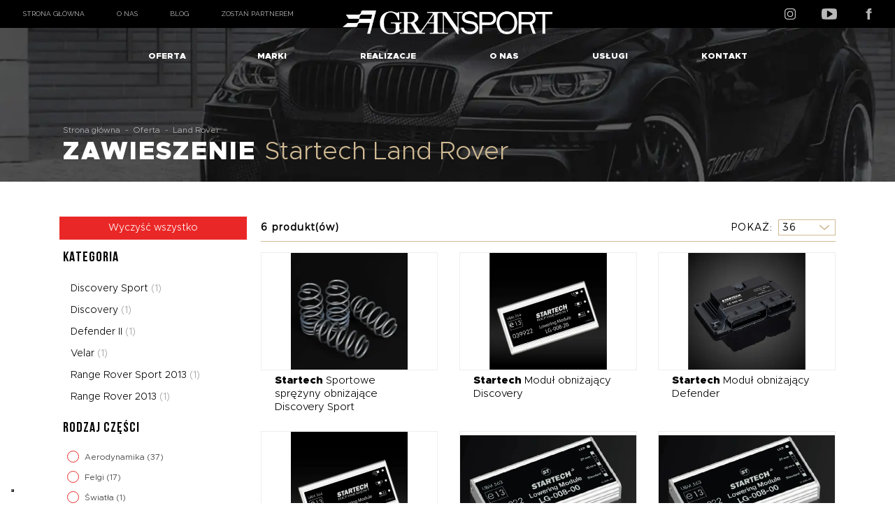

--- FILE ---
content_type: text/html; charset=UTF-8
request_url: https://gransport.pl/oferta/land-rover-zawieszenie-startech.html
body_size: 15812
content:

<!DOCTYPE html>

<!--[if lt IE 7 ]> <html lang="pl" id="top" class="no-js ie6"> <![endif]-->
<!--[if IE 7 ]>    <html lang="pl" id="top" class="no-js ie7"> <![endif]-->
<!--[if IE 8 ]>    <html lang="pl" id="top" class="no-js ie8"> <![endif]-->
<!--[if IE 9 ]>    <html lang="pl" id="top" class="no-js ie9"> <![endif]-->
<!--[if (gt IE 9)|!(IE)]><!--> <html lang="pl" id="top" class="no-js"> <!--<![endif]-->

<head>
<!-- Google tag (gtag.js) -->
<meta http-equiv="Content-Type" content="text/html; charset=utf-8"/>
<meta http-equiv="Access-Control-Allow-Origin" content="*">
<!-- Facebook Meta Tags -->
<meta property="og:url" content="https://gransport.pl/">
<meta property="og:type" content="website">
<meta property="og:title" content="GranSport - Luxury tuning and wrapping">
<meta property="og:description" content="GranSport to lider modyfikacji aut luksusowych w Polsce. W naszej ofercie znajdziecie Państwo produkty najlepszych firm tuningowych świata. Jesteśmy liderem w oklejaniu foliami PPF w Polsce.">
<meta property="og:image" content="https://gransport.pl/skin/frontend/rwd/gransport/images/cover.jpg">

<!-- Twitter Meta Tags -->
<meta name="twitter:card" content="summary_large_image">
<meta property="twitter:domain" content="gransport.pl">
<meta property="twitter:url" content="https://gransport.pl/">
<meta name="twitter:title" content="GranSport - Luxury tuning and wrapping">
<meta name="twitter:description" content="GranSport to lider modyfikacji aut luksusowych w Polsce. W naszej ofercie znajdziecie Państwo produkty najlepszych firm tuningowych świata. Jesteśmy liderem w oklejaniu foliami PPF w Polsce.">
<meta name="twitter:image" content="https://gransport.pl/skin/frontend/rwd/gransport/images/cover.jpg">

                    <title>Zawieszenie Startech Land Rover                        | GranSport - Tuning samochodów luksusowych</title>
                    <meta name="description" content="GranSport to lider modyfikacji aut luksusowych w Polsce. W naszej ofercie znajdziecie Państwo układy wydechowe, felgi aluminiowe oraz kute, dodatki aerodynamiczne czy podniesienia mocy najlepszych firm tuningowych świata."/>
                    

<meta name="keywords" content="tuning, wydech, felgi, modyfikacja aut, aktywny wydech, podniesienie mocy, spojlery, carbon, remus, carlsson, hamann, maxhaust, novitec, techart"/>
<meta name="robots" content="INDEX,FOLLOW" />

    <!-- Google Tag Manager -->
    <!-- End Google Tag Manager -->
<link rel="icon" href="https://gransport.pl/media/favicon/default/favicon_1.png" type="image/x-icon"/>
<link rel="shortcut icon" href="https://gransport.pl/media/favicon/default/favicon_1.png" type="image/x-icon"/>
<link rel="stylesheet" type="text/css" href="https://gransport.pl/media/css_secure/e1ddc20af7d7c89088e49470acc6fe93.css" media="all" />
<link href="https://gransport.pl/blog/rss/index/store_id/1/" title="Tuning" rel="alternate" type="application/rss+xml" />
<link rel="stylesheet" href="https://secure.przelewy24.pl/skrypty/ecommerce_plugin.css.php" />
<link rel="stylesheet" href="https://fonts.googleapis.com/css?family=Roboto:200,200i,300,300i,400,400i,500,500i,700,700i,900,900i|Raleway:300,400,500,700,600&subset=latin-ext" rel="stylesheet" />
<!--[if  (lte IE 8) & (!IEMobile)]>
<link rel="stylesheet" type="text/css" href="https://gransport.pl/media/css_secure/58eac4589e62240ff84598f19f7e06b5.css" media="all" />
<![endif]-->
<!--[if (gte IE 9) | (IEMobile)]><!-->
<link rel="stylesheet" type="text/css" href="https://gransport.pl/media/css_secure/75bf3354f24b45ebc158365994930525.css" media="all" />
<!--<![endif]-->
<!--[]><!-->
<link rel="stylesheet" type="text/css" href="https://gransport.pl/media/css_secure/75c259665bd4fe4eb71546988faf9ae7.css" media="all" />
<!--<![endif]-->
<meta name="viewport" content="initial-scale=1.0, width=device-width" />
<!-- Facebook Ads Extension for Magento -->
<!-- Facebook Pixel Code -->
<noscript><img height="1" width="1" style="display:none"
src="https://www.facebook.com/tr?id=922983498066791&ev=PageView&noscript=1&a=exmagento-1.9.3.6-2.3.4"
/></noscript>
<!-- End Facebook Pixel Code -->











<link rel="next" href="https://gransport.pl/oferta/land-rover-zawieszenie-startech.html/oferta/land-rover-zawieszenie-startech.html?p=2" /><meta name="facebook-domain-verification" content="0j954p8zyuak9snxl64xiy0ydjukin" />
</head>
<body class=" catalog-category-view categorypath-oferta-land-rover-html category-land-rover">
    <!-- Google Tag Manager (noscript) -->
<noscript><iframe src="https://www.googletagmanager.com/ns.html?id=GTM-TM86QW7"
height="0" width="0" style="display:none;visibility:hidden"></iframe></noscript>
<!-- End Google Tag Manager (noscript) -->
<div class="wrapper">
        <noscript>
        <div class="global-site-notice noscript">
            <div class="notice-inner">
                <p>
                    <strong>W twojej przeglądarce został zablokowany mechanizm skryptów JavaScript.</strong><br />
                    Musisz mieć włączony JavaScript w przeglądarce aby korzystać z funkcjonalności tej strony.                </p>
            </div>
        </div>
    </noscript>
    <div class="page">
        
<header id="header" class="page-header">
  <div class="headerTop">
  <div class="float-left">
<a href="https://gransport.pl/">Strona główna</a>
    <a href="https://gransport.pl/o-nas">O nas</a>
    <a href="https://gransport.pl/blog">Blog</a>
    <a href="https://gransport.pl/partner">Zostań partnerem</a>
  </div>
  <div class="float-right">
    <a target="_blank" href="https://www.instagram.com/gransport.pl"><img src="[data-uri]" alt="Tuning Samochodów Luksusowych - Firma GranSport"></a>
    <a target="_blank" href="https://www.youtube.com/@gransportpl"><img src="[data-uri]" alt="Tuning Samochodów Luksusowych - Firma GranSport"></a>
    <a target="_blank" href="https://www.facebook.com/gransportpl"><img src="[data-uri]" alt="Tuning Samochodów Luksusowych - Firma GranSport"></a>
  </div>
</div>
    <nav class="topnav">
        <div class="handle">
            <div class="hamburger">
                 <span></span>
                 <span></span>
                 <span></span>
             </div>
            <div class="dropdown">
              <button class="dropbtn"><img src="[data-uri]" alt="Tuning Samochodów Luksusowych - Firma GranSport"></button>
              <div class="dropdown-content">
                <a target="_blank" href="https://www.youtube.com/user/GranSportPL"><img src="[data-uri]" alt="Tuning Samochodów Luksusowych - Firma GranSport"></a>
                <a target="_blank" href="https://www.facebook.com/GranSportPL"><img src="[data-uri]" alt="Tuning Samochodów Luksusowych - Firma GranSport"></a>
                <a target="_blank" href="https://www.instagram.com/gransportpl/"><img src="[data-uri]" alt="Tuning Samochodów Luksusowych - Firma GranSport"></a>
              </div>
            </div>
          </div>         <ul class="container">
             
            <li  class="level0 nav-1 first active parent"><a href="https://gransport.pl/oferta.html" class="level0 has-children">Oferta</a><ul class="level0 oferta-custommenu" id="level0"><li class="level1 nav-1-1"><a href="https://gransport.pl/oferta/abarth-fiat.html" class="level1 ">Abarth / Fiat</a></li><li class="level1 nav-1-1"><a href="https://gransport.pl/oferta/alfa-romeo.html" class="level1 ">Alfa Romeo</a></li><li class="level1 nav-1-1"><a href="" class="level1 ">Alpine</a></li><li class="level1 nav-1-1"><a href="https://gransport.pl/oferta/aston-martin.html" class="level1 ">Aston Martin</a></li><li class="level1 nav-1-1"><a href="https://gransport.pl/oferta/audi.html" class="level1 ">Audi</a></li><li class="level1 nav-1-1"><a href="https://gransport.pl/oferta/bentley.html" class="level1 ">Bentley</a></li><li class="level1 nav-1-1"><a href="https://gransport.pl/oferta/bmw.html" class="level1 ">BMW</a></li><li class="level1 nav-1-1"><a href="" class="level1 ">Bugatti</a></li><li class="level1 nav-1-1"><a href="https://gransport.pl/oferta/chevrolet.html" class="level1 ">Chevrolet</a></li><li class="level1 nav-1-1"><a href="" class="level1 ">Dodge</a></li><li class="level1 nav-1-1"><a href="https://gransport.pl/oferta/ferrari.html" class="level1 ">Ferrari</a></li><li class="level1 nav-1-1"><a href="https://gransport.pl/oferta/ford.html" class="level1 ">Ford</a></li><li class="level1 nav-1-1"><a href="https://gransport.pl/oferta/honda.html" class="level1 ">Honda</a></li><li class="level1 nav-1-1"><a href="https://gransport.pl/oferta/hyundai.html" class="level1 ">Hyundai</a></li><li class="level1 nav-1-1"><a href="https://gransport.pl/oferta/jaguar.html" class="level1 ">Jaguar</a></li><li class="level1 nav-1-1"><a href="https://gransport.pl/oferta/lamborghini.html" class="level1 ">Lamborghini</a></li><li class="level1 nav-1-1"><a href="https://gransport.pl/oferta/land-rover.html" class="level1 ">Land Rover</a></li><li class="level1 nav-1-1"><a href="https://gransport.pl/oferta/lexus.html" class="level1 ">Lexus</a></li><li class="level1 nav-1-1"><a href="" class="level1 ">Lotus</a></li><li class="level1 nav-1-1"><a href="https://gransport.pl/oferta/maserati.html" class="level1 ">Maserati</a></li><li class="level1 nav-1-1"><a href="" class="level1 ">Mazda</a></li><li class="level1 nav-1-1"><a href="https://gransport.pl/oferta/mclaren.html" class="level1 ">McLaren</a></li><li class="level1 nav-1-1"><a href="https://gransport.pl/oferta/mercedes-benz.html" class="level1 ">Mercedes-Benz</a></li><li class="level1 nav-1-1"><a href="" class="level1 ">Mercedes-McLaren</a></li><li class="level1 nav-1-1"><a href="https://gransport.pl/oferta/mini.html" class="level1 ">Mini</a></li><li class="level1 nav-1-1"><a href="https://gransport.pl/oferta/nissan.html" class="level1 ">Nissan</a></li><li class="level1 nav-1-1"><a href="https://gransport.pl/oferta/porsche.html" class="level1 ">Porsche</a></li><li class="level1 nav-1-1"><a href="https://gransport.pl/oferta/renault.html" class="level1 ">Renault</a></li><li class="level1 nav-1-1"><a href="https://gransport.pl/oferta/rolls-royce.html" class="level1 ">Rolls-Royce</a></li><li class="level1 nav-1-1"><a href="https://gransport.pl/oferta/seat.html" class="level1 ">Seat</a></li><li class="level1 nav-1-1"><a href="https://gransport.pl/oferta/skoda.html" class="level1 ">Skoda</a></li><li class="level1 nav-1-1"><a href="" class="level1 ">Smart</a></li><li class="level1 nav-1-1"><a href="" class="level1 ">Subaru</a></li><li class="level1 nav-1-1"><a href="" class="level1 ">Suzuki</a></li><li class="level1 nav-1-1"><a href="https://gransport.pl/oferta/tesla.html" class="level1 ">Tesla</a></li><li class="level1 nav-1-1"><a href="https://gransport.pl/oferta/toyota.html" class="level1 ">Toyota</a></li><li class="level1 nav-1-1"><a href="https://gransport.pl/oferta/volkswagen.html" class="level1 ">Volkswagen</a></li></ul></li><li  class="level0 nav-2 last parent"><a href="https://gransport.pl/marki.html" class="level0 has-children">Marki</a><ul class="level0"><li class="level1 view-all"><a class="level1" href="https://gransport.pl/marki.html"></a></li><li  class="level1 nav-2-1 first"><a href="https://gransport.pl/marki/akrapovic.html" class="level1 ">Akrapovic</a></li><li  class="level1 nav-2-2"><a href="https://gransport.pl/marki/brabus.html" class="level1 ">Brabus</a></li><li  class="level1 nav-2-3"><a href="https://gransport.pl/marki/capristo.html" class="level1 ">Capristo</a></li><li  class="level1 nav-2-4"><a href="https://gransport.pl/marki/concaver.html" class="level1 ">Concaver</a></li><li  class="level1 nav-2-5"><a href="https://gransport.pl/marki/eventuri.html" class="level1 ">Eventuri</a></li><li  class="level1 nav-2-6"><a href="https://gransport.pl/marki/hre-wheels.html" class="level1 ">HRE Wheels</a></li><li  class="level1 nav-2-7"><a href="https://gransport.pl/marki/liberty-walk.html" class="level1 ">Liberty Walk</a></li><li  class="level1 nav-2-8"><a href="https://gransport.pl/marki/manhart.html" class="level1 ">Manhart</a></li><li  class="level1 nav-2-9"><a href="https://gransport.pl/marki/mansory.html" class="level1 ">Mansory</a></li><li  class="level1 nav-2-10"><a href="https://gransport.pl/marki/maxhaust.html" class="level1 ">Maxhaust</a></li><li  class="level1 nav-2-11"><a href="https://gransport.pl/marki/maxton-design.html" class="level1 ">Maxton Design</a></li><li  class="level1 nav-2-12"><a href="https://gransport.pl/marki/milltek.html" class="level1 ">Milltek</a></li><li  class="level1 nav-2-13"><a href="https://gransport.pl/marki/novitec.html" class="level1 ">Novitec</a></li><li  class="level1 nav-2-14"><a href="https://gransport.pl/marki/prior-design.html" class="level1 ">Prior Design</a></li><li  class="level1 nav-2-15"><a href="https://gransport.pl/marki/quicksilver.html" class="level1 ">QuickSilver</a></li><li  class="level1 nav-2-16"><a href="https://gransport.pl/marki/remus.html" class="level1 ">Remus</a></li><li  class="level1 nav-2-17"><a href="https://gransport.pl/marki/renegade-design.html" class="level1 ">Renegade Design</a></li><li  class="level1 nav-2-18"><a href="https://gransport.pl/marki/smn-motors.html" class="level1 ">SMN Motors</a></li><li  class="level1 nav-2-19"><a href="https://gransport.pl/marki/startech.html" class="level1 ">Startech</a></li><li  class="level1 nav-2-20"><a href="https://gransport.pl/marki/sterckenn.html" class="level1 ">Sterckenn</a></li><li  class="level1 nav-2-21"><a href="https://gransport.pl/marki/techart.html" class="level1 ">TechArt</a></li><li  class="level1 nav-2-22"><a href="https://gransport.pl/marki/urban-automotive.html" class="level1 ">Urban Automotive</a></li><li  class="level1 nav-2-23 last"><a href="https://gransport.pl/marki/vossen-wheels.html" class="level1 ">Vossen Wheels</a></li></ul></li>             <li class="li-3"><a href="https://gransport.pl/realizacje/">Realizacje</a></li>
<li><a href="https://gransport.pl/o-nas/">O nas</a></li>
<li class="level0 nav-3 parent">
<a href="https://gransport.pl/uslugi/" class="level0 has-children">Usługi</a>
<ul class="level0">
<li class="level1"><a class="level1" href="https://gransport.pl/ekskluzywny-tuning/">Ekskluzywny tuning</a></li>
<li class="level1"><a class="level1" href="https://gransport.pl/serwis-montaz/">Serwis i montaż</a></li>
<li class="level1"><a class="level1" href="https://gransport.pl/folie-ochronne/">Folie ochronne</a></li>
<li class="level1"><a class="level1" href="https://gransport.pl/auto-detailing/">Auto detailing</a></li>
<li class="level1"><a class="level1" href="https://gransport.pl/oklejanie-aut/">Zmiana koloru</a></li>
<li class="level1"><a class="level1" href="https://gransport.pl/transport-samochodow/">Transport samochodów</a></li>
</ul>
</li>
<li><a href="https://gransport.pl/kontakt/">Kontakt</a></li>
<li class="hideDesktop"><a href="https://gransport.pl/o-nas/">O nas</a></li>
<li class="hideDesktop clearBoth"><a href="https://gransport.pl/oferta.html/">Oferta</a></li>
<li class="hideDesktop"><a href="https://gransport.pl/blog/">Blog</a></li>
<li class="hideDesktop"><a href="https://gransport.pl/kontakt/">Zostań partnerem</a></li>         </ul>
        <a href="https://gransport.pl/" class="logo-centered">
            <img src="https://gransport.pl/skin/frontend/rwd/gransport/images/logo-gransport.png" alt="Tuning Samochodów Luksusowych - Firma GranSport">
        </a>
<div class="darken"></div>    </nav>
</header>

        <div class="main-container col2-left-layout">
            <div class="main">
                    <div class="breadcrumbs">
        <div class="container">
            <div class="breadcrumbs-container">
                                    <ul>
                                                                                                        <li class="home">
                                                                    <a href="https://gransport.pl/"
                                       title="Przejdź na stronę główną">Strona główna</a>
                                                                                                    <span> - </span>
                                                            </li>
                                                                                                            <li class="category582">
                                                                    <a href="https://gransport.pl/oferta.html"
                                       title="">Oferta</a>
                                                                                                    <span> - </span>
                                                            </li>
                                                                                                            <li class="category774">
                                                                    <strong>Land Rover</strong>
                                                                                            </li>
                                                                        </ul>
                                                                <h1><strong>Zawieszenie </strong>Startech Land Rover</h1>
                            
            </div>
        </div>
    </div>
                <div class="container products-container">
                                                    <div class="col-left sidebar col-left-first">            <div id="layered-navigation">
        <div class="block block-layered-nav">
        <div class="block-title">
            <strong><span>Kupuj wg</span></strong>
        </div>
        <div class="block-content toggle-content">
                                        <div class="actions"><a href="https://gransport.pl/oferta/land-rover.html">Wyczyść wszystko</a></div>
                                        <p class="block-subtitle block-subtitle--filter">Filtr</p>
                <dl id="narrow-by-list">
                                                                                            <dt>Kategoria <i class="fa fa-angle-down hidden-sm hidden-md hidden-lg" aria-hidden="true"></i></dt>
                                                        <dd><ol>
            <li>
                            <a class="no-ajax" href="https://gransport.pl/oferta/land-rover/discovery-sport-zawieszenie-startech.html">
                    Discovery Sport                                            <span class="count">(1)</span>
                                    </a>
                    </li>
            <li>
                            <a class="no-ajax" href="https://gransport.pl/oferta/land-rover/discovery-zawieszenie-startech.html">
                    Discovery                                            <span class="count">(1)</span>
                                    </a>
                    </li>
            <li>
                            <a class="no-ajax" href="https://gransport.pl/oferta/land-rover/defender-ii-zawieszenie-startech.html">
                    Defender II                                            <span class="count">(1)</span>
                                    </a>
                    </li>
            <li>
                            <a class="no-ajax" href="https://gransport.pl/oferta/land-rover/velar-zawieszenie-startech.html">
                    Velar                                            <span class="count">(1)</span>
                                    </a>
                    </li>
            <li>
                            <a class="no-ajax" href="https://gransport.pl/oferta/land-rover/range-rover-sport-2013-zawieszenie-startech.html">
                    Range Rover Sport 2013                                            <span class="count">(1)</span>
                                    </a>
                    </li>
            <li>
                            <a class="no-ajax" href="https://gransport.pl/oferta/land-rover/range-rover-2013-zawieszenie-startech.html">
                    Range Rover 2013                                            <span class="count">(1)</span>
                                    </a>
                    </li>
    </ol>
</dd>
                                                                                                <dt>Rodzaj części <i class="fa fa-angle-down hidden-sm hidden-md hidden-lg" aria-hidden="true"></i></dt>
                                                        <dd><ol>
            <li>
                                            <div class="layered-nav-filter">

                    <label for="rodzaj-czesci-aerodynamika" class="layered-nav-filter-label label-filter-container">
                                                <a href="https://gransport.pl/oferta/land-rover-aerodynamika-startech.html" >Aerodynamika </a>
                                                    <span class="count">(37)</span>
                                                <input type="checkbox"                               value="https://gransport.pl/oferta/land-rover-aerodynamika-startech.html"
                               id="rodzaj-czesci-aerodynamika" />
                        <span class="labelcheckmark"></span>
                    </label>
                </div>
                    </li>
            <li>
                                            <div class="layered-nav-filter">

                    <label for="rodzaj-czesci-felgi" class="layered-nav-filter-label label-filter-container">
                                                <a href="https://gransport.pl/oferta/land-rover-felgi-startech.html" >Felgi </a>
                                                    <span class="count">(17)</span>
                                                <input type="checkbox"                               value="https://gransport.pl/oferta/land-rover-felgi-startech.html"
                               id="rodzaj-czesci-felgi" />
                        <span class="labelcheckmark"></span>
                    </label>
                </div>
                    </li>
            <li>
                                            <div class="layered-nav-filter">

                    <label for="rodzaj-czesci-swiatla" class="layered-nav-filter-label label-filter-container">
                                                <a href="https://gransport.pl/oferta/land-rover-swiatla-startech.html" >Światła </a>
                                                    <span class="count">(1)</span>
                                                <input type="checkbox"                               value="https://gransport.pl/oferta/land-rover-swiatla-startech.html"
                               id="rodzaj-czesci-swiatla" />
                        <span class="labelcheckmark"></span>
                    </label>
                </div>
                    </li>
            <li>
                                            <div class="layered-nav-filter">

                    <label for="rodzaj-czesci-tuning-silnika" class="layered-nav-filter-label label-filter-container">
                                                <a href="https://gransport.pl/oferta/land-rover-tuning-silnika-startech.html" >Tuning silnika </a>
                                                    <span class="count">(5)</span>
                                                <input type="checkbox"                               value="https://gransport.pl/oferta/land-rover-tuning-silnika-startech.html"
                               id="rodzaj-czesci-tuning-silnika" />
                        <span class="labelcheckmark"></span>
                    </label>
                </div>
                    </li>
            <li>
                                            <div class="layered-nav-filter">

                    <label for="rodzaj-czesci-wnetrze" class="layered-nav-filter-label label-filter-container">
                                                <a href="https://gransport.pl/oferta/land-rover-wnetrze-startech.html" >Wnętrze </a>
                                                    <span class="count">(23)</span>
                                                <input type="checkbox"                               value="https://gransport.pl/oferta/land-rover-wnetrze-startech.html"
                               id="rodzaj-czesci-wnetrze" />
                        <span class="labelcheckmark"></span>
                    </label>
                </div>
                    </li>
            <li>
                                            <div class="layered-nav-filter">

                    <label for="rodzaj-czesci-wydech" class="layered-nav-filter-label label-filter-container">
                                                <a href="https://gransport.pl/oferta/land-rover-wydech-startech.html" >Wydech </a>
                                                    <span class="count">(3)</span>
                                                <input type="checkbox"                               value="https://gransport.pl/oferta/land-rover-wydech-startech.html"
                               id="rodzaj-czesci-wydech" />
                        <span class="labelcheckmark"></span>
                    </label>
                </div>
                    </li>
            <li>
                                            <div class="layered-nav-filter">

                    <label for="rodzaj-czesci-zawieszenie" class="layered-nav-filter-label label-filter-container">
                                                <a href="https://gransport.pl/oferta/land-rover.html" >Zawieszenie </a>
                                                    <span class="count">(6)</span>
                                                <input type="checkbox" checked="checked"                                value="https://gransport.pl/oferta/land-rover.html"
                               id="rodzaj-czesci-zawieszenie" />
                        <span class="labelcheckmark"></span>
                    </label>
                </div>
                    </li>
        </ol>
</dd>
                                                                                                                                                                                                                                                                                                                                                                                                                                                                                                                                                                                                                                                                                                                                                                                                                                                                                                                                                                                                                                                                                                                                                                                                <dt>Producent części <i class="fa fa-angle-down hidden-sm hidden-md hidden-lg" aria-hidden="true"></i></dt>
                                                        <dd><ol>
            <li>
                                            <div class="layered-nav-filter">

                    <label for="producent-czesci-brabus" class="layered-nav-filter-label label-filter-container">
                                                <a href="https://gransport.pl/oferta/land-rover-zawieszenie-brabus.html" >Brabus </a>
                                                    <span class="count">(1)</span>
                                                <input type="checkbox"                               value="https://gransport.pl/oferta/land-rover-zawieszenie-brabus.html"
                               id="producent-czesci-brabus" />
                        <span class="labelcheckmark"></span>
                    </label>
                </div>
                    </li>
            <li>
                                            <div class="layered-nav-filter">

                    <label for="producent-czesci-startech" class="layered-nav-filter-label label-filter-container">
                                                <a href="https://gransport.pl/oferta/land-rover.html" >Startech </a>
                                                    <span class="count">(6)</span>
                                                <input type="checkbox" checked="checked"                                value="https://gransport.pl/oferta/land-rover.html"
                               id="producent-czesci-startech" />
                        <span class="labelcheckmark"></span>
                    </label>
                </div>
                    </li>
        </ol>
</dd>
                                                                                                                                                                                                                                                                                <dt>Model auta <i class="fa fa-angle-down hidden-sm hidden-md hidden-lg" aria-hidden="true"></i></dt>
                                                        <dd><ol>
            <li>
                                            <div class="layered-nav-filter">

                    <label for="model-auta-24-defender" class="layered-nav-filter-label label-filter-container">
                                                <a href="https://gransport.pl/oferta/land-rover-zawieszenie-startech-defender.html" >Defender </a>
                                                    <span class="count">(1)</span>
                                                <input type="checkbox"                               value="https://gransport.pl/oferta/land-rover-zawieszenie-startech-defender.html"
                               id="model-auta-24-defender" />
                        <span class="labelcheckmark"></span>
                    </label>
                </div>
                    </li>
            <li>
                                            <div class="layered-nav-filter">

                    <label for="model-auta-24-discovery" class="layered-nav-filter-label label-filter-container">
                                                <a href="https://gransport.pl/oferta/land-rover-zawieszenie-startech-discovery.html" >Discovery </a>
                                                    <span class="count">(1)</span>
                                                <input type="checkbox"                               value="https://gransport.pl/oferta/land-rover-zawieszenie-startech-discovery.html"
                               id="model-auta-24-discovery" />
                        <span class="labelcheckmark"></span>
                    </label>
                </div>
                    </li>
            <li>
                                            <div class="layered-nav-filter">

                    <label for="model-auta-24-discovery-sport" class="layered-nav-filter-label label-filter-container">
                                                <a href="https://gransport.pl/oferta/land-rover-zawieszenie-startech-discovery-sport.html" >Discovery Sport </a>
                                                    <span class="count">(1)</span>
                                                <input type="checkbox"                               value="https://gransport.pl/oferta/land-rover-zawieszenie-startech-discovery-sport.html"
                               id="model-auta-24-discovery-sport" />
                        <span class="labelcheckmark"></span>
                    </label>
                </div>
                    </li>
            <li>
                                            <div class="layered-nav-filter">

                    <label for="model-auta-24-range-rover" class="layered-nav-filter-label label-filter-container">
                                                <a href="https://gransport.pl/oferta/land-rover-zawieszenie-startech-range-rover.html" >Range Rover </a>
                                                    <span class="count">(1)</span>
                                                <input type="checkbox"                               value="https://gransport.pl/oferta/land-rover-zawieszenie-startech-range-rover.html"
                               id="model-auta-24-range-rover" />
                        <span class="labelcheckmark"></span>
                    </label>
                </div>
                    </li>
            <li>
                                            <div class="layered-nav-filter">

                    <label for="model-auta-24-range-rover-sport" class="layered-nav-filter-label label-filter-container">
                                                <a href="https://gransport.pl/oferta/land-rover-zawieszenie-startech-range-rover-sport.html" >Range Rover Sport </a>
                                                    <span class="count">(1)</span>
                                                <input type="checkbox"                               value="https://gransport.pl/oferta/land-rover-zawieszenie-startech-range-rover-sport.html"
                               id="model-auta-24-range-rover-sport" />
                        <span class="labelcheckmark"></span>
                    </label>
                </div>
                    </li>
            <li>
                                            <div class="layered-nav-filter">

                    <label for="model-auta-24-velar" class="layered-nav-filter-label label-filter-container">
                                                <a href="https://gransport.pl/oferta/land-rover-zawieszenie-startech-velar.html" >Velar </a>
                                                    <span class="count">(1)</span>
                                                <input type="checkbox"                               value="https://gransport.pl/oferta/land-rover-zawieszenie-startech-velar.html"
                               id="model-auta-24-velar" />
                        <span class="labelcheckmark"></span>
                    </label>
                </div>
                    </li>
        </ol>
</dd>
                                                                                                                                                                                                                                                                                                                                                                                                                                                                                                            <dt>Marka auta <i class="fa fa-angle-down hidden-sm hidden-md hidden-lg" aria-hidden="true"></i></dt>
                                                        <dd><ol>
            <li>
                                            <div class="layered-nav-filter">

                    <label for="marka-auta-land-rover" class="layered-nav-filter-label label-filter-container">
                                                <a href="https://gransport.pl/oferta/land-rover-zawieszenie-startech-land-rover.html" >Land Rover </a>
                                                    <span class="count">(3)</span>
                                                <input type="checkbox"                               value="https://gransport.pl/oferta/land-rover-zawieszenie-startech-land-rover.html"
                               id="marka-auta-land-rover" />
                        <span class="labelcheckmark"></span>
                    </label>
                </div>
                    </li>
            <li>
                                            <div class="layered-nav-filter">

                    <label for="marka-auta-range-rover" class="layered-nav-filter-label label-filter-container">
                                                <a href="https://gransport.pl/oferta/land-rover-zawieszenie-startech-range-rover.html" >Range Rover </a>
                                                    <span class="count">(3)</span>
                                                <input type="checkbox"                               value="https://gransport.pl/oferta/land-rover-zawieszenie-startech-range-rover.html"
                               id="marka-auta-range-rover" />
                        <span class="labelcheckmark"></span>
                    </label>
                </div>
                    </li>
        </ol>
</dd>
                                                            </dl>
                    </div>
    </div>
        </div>
    </div>
                                        <div class="col-main">
                                                <script data-footer-js-skip="true" type="application/ld+json">{"@context":"http:\/\/schema.org","@type":"BreadcrumbList","itemListElement":[{"@type":"ListItem","position":1,"item":{"@id":"https:\/\/gransport.pl\/oferta.html","name":"Oferta"}}]}</script>




    <div id="ajax-errors" style="display: none;">
    <ul class="messages">
        <li class="error-msg">
            <ul>
                <li><span>An error occurred, please try again later.</span></li>
            </ul>
        </li>
    </ul>
</div>
<div id="loading" class="please-wait" style="display: none;">
    <img alt="" src="https://gransport.pl/skin/frontend/rwd/gransport/images/ajax-loader.gif"> Loading, please wait...</div>
<div id="catalog-listing">
    <div class="category-products">
        <div class="toolbar">
            <div class="sorter">
                            <p class="view-mode">
                                                        </p>
            
            <div class="sort-by">
                <label>Sortuj wg</label>
                <select onchange="setLocation(this.value)" title="Sortuj wg">
                                            <option value="https://gransport.pl/oferta/land-rover-zawieszenie-startech.html" selected="selected">
                            Pozycja                        </option>
                                            <option value="https://gransport.pl/oferta/land-rover-zawieszenie-startech.html">
                            Nazwa                        </option>
                                            <option value="https://gransport.pl/oferta/land-rover-zawieszenie-startech.html">
                            Cena                        </option>
                                            <option value="https://gransport.pl/oferta/land-rover-zawieszenie-startech.html">
                            Producent części                        </option>
                                    </select>
                                    <a href="https://gransport.pl/oferta/land-rover-zawieszenie-startech.html" class="sort-by-switcher sort-by-switcher--asc" title="Ustaw kierunek malejący">Ustaw kierunek malejący</a>
                            </div>
        </div>
        <div class="pager">
        <div class="count-container">
                            <p class="amount amount--no-pages">
                    <strong>6 produkt(ów)</strong>
                </p>
            
            <div class="limiter">
                <label>Pokaż</label>
                <select onchange="setLocation(this.value)" title="Wyników na stronę">
                                    <option value="/oferta/land-rover-zawieszenie-startech.html?limit=36" selected="selected">
                        36                    </option>
                                    <option value="/oferta/land-rover-zawieszenie-startech.html?limit=72">
                        72                    </option>
                                    <option value="/oferta/land-rover-zawieszenie-startech.html?limit=108">
                        108                    </option>
                                    <option value="/oferta/land-rover-zawieszenie-startech.html?limit=all">
                        Wszystkie                    </option>
                                </select>
            </div>
        </div>

        
    
    
    
    

    </div>
</div>
                
        
                            <ul class="products-grid products-grid--max-3-col">
                                    
                    
                    <li class="item last">
                        <a href="https://gransport.pl/startech-sportowe-sprezyny-obnizajace-discovery-sport.html" title="Startech Sportowe sprężyny obniżające Discovery Sport" class="product-image">
                                                                                    <div class="hoverDiv">
                                <button class="readMore">Szczegóły</button>
                            </div>
                            <img id="product-collection-image-6351"
                                 src="https://gransport.pl/media/catalog/product/cache/1/small_image/500x332/602f0fa2c1f0d1ba5e241f914e856ff9/s/t/startech_federn_960_960.jpg"
                                 alt="Startech Sportowe sprężyny obniżające Discovery Sport"
                                 height="420"/>
                        </a>
                        <div class="product-info">
                            <h3 class="product-name">
                                <a href="https://gransport.pl/startech-sportowe-sprezyny-obnizajace-discovery-sport.html" title="Startech Sportowe sprężyny obniżające Discovery Sport">
                                                                        <span>Startech</span>
                                    Sportowe sprężyny obniżające Discovery Sport </a>
                            </h3>

                                                        

                        
    <div class="price-box">
                                                                <span class="price-excluding-tax">
                    <span class="label">Bez podatku</span>
                    <span class="price" id="price-excluding-tax-6351">
                                                    0,00 zł                                            </span>
                </span>
                <span class="price-including-tax">
                    <span class="label">Z podatkiem</span>
                    <span class="price" id="price-including-tax-6351">
                        0,00 zł                    </span>
                </span>
                        
        </div>

                                                    </div>
                    </li>
                                                        
                    
                    <li class="item last">
                        <a href="https://gransport.pl/startech-modul-obnizajacy-discovery.html" title="Startech Moduł obniżający Discovery" class="product-image">
                                                                                    <div class="hoverDiv">
                                <button class="readMore">Szczegóły</button>
                            </div>
                            <img id="product-collection-image-10315"
                                 src="https://gransport.pl/media/catalog/product/cache/1/small_image/500x332/602f0fa2c1f0d1ba5e241f914e856ff9/l/o/lowering-module-750x750.jpg"
                                 alt="Startech Moduł obniżający Discovery"
                                 height="420"/>
                        </a>
                        <div class="product-info">
                            <h3 class="product-name">
                                <a href="https://gransport.pl/startech-modul-obnizajacy-discovery.html" title="Startech Moduł obniżający Discovery">
                                                                        <span>Startech</span>
                                    Moduł obniżający Discovery </a>
                            </h3>

                                                        

                        
    <div class="price-box">
                                                                <span class="price-excluding-tax">
                    <span class="label">Bez podatku</span>
                    <span class="price" id="price-excluding-tax-10315">
                                                    0,00 zł                                            </span>
                </span>
                <span class="price-including-tax">
                    <span class="label">Z podatkiem</span>
                    <span class="price" id="price-including-tax-10315">
                        0,00 zł                    </span>
                </span>
                        
        </div>

                                                    </div>
                    </li>
                                                        
                    
                    <li class="item last">
                        <a href="https://gransport.pl/startech-modul-obnizajacy-defender.html" title="Startech Moduł obniżający Defender" class="product-image">
                                                                                    <div class="hoverDiv">
                                <button class="readMore">Szczegóły</button>
                            </div>
                            <img id="product-collection-image-16698"
                                 src="https://gransport.pl/media/catalog/product/cache/1/small_image/500x332/602f0fa2c1f0d1ba5e241f914e856ff9/l/e/le-008-00-864x864.jpg"
                                 alt="Startech Moduł obniżający Defender"
                                 height="420"/>
                        </a>
                        <div class="product-info">
                            <h3 class="product-name">
                                <a href="https://gransport.pl/startech-modul-obnizajacy-defender.html" title="Startech Moduł obniżający Defender">
                                                                        <span>Startech</span>
                                    Moduł obniżający Defender </a>
                            </h3>

                                                        

                        
    <div class="price-box">
                                                                <span class="price-excluding-tax">
                    <span class="label">Bez podatku</span>
                    <span class="price" id="price-excluding-tax-16698">
                                                    0,00 zł                                            </span>
                </span>
                <span class="price-including-tax">
                    <span class="label">Z podatkiem</span>
                    <span class="price" id="price-including-tax-16698">
                        0,00 zł                    </span>
                </span>
                        
        </div>

                                                    </div>
                    </li>
                                                        
                    
                    <li class="item last">
                        <a href="https://gransport.pl/startech-modul-obnizajacy-range-rover-velar.html" title="Startech Moduł obniżający Range Rover Velar" class="product-image">
                                                                                    <div class="hoverDiv">
                                <button class="readMore">Szczegóły</button>
                            </div>
                            <img id="product-collection-image-10304"
                                 src="https://gransport.pl/media/catalog/product/cache/1/small_image/500x332/602f0fa2c1f0d1ba5e241f914e856ff9/l/y/ly-008-00-750x750.jpg"
                                 alt="Startech Moduł obniżający Range Rover Velar"
                                 height="420"/>
                        </a>
                        <div class="product-info">
                            <h3 class="product-name">
                                <a href="https://gransport.pl/startech-modul-obnizajacy-range-rover-velar.html" title="Startech Moduł obniżający Range Rover Velar">
                                                                        <span>Startech</span>
                                    Moduł obniżający Range Rover Velar </a>
                            </h3>

                                                        

                        
    <div class="price-box">
                                                                <span class="price-excluding-tax">
                    <span class="label">Bez podatku</span>
                    <span class="price" id="price-excluding-tax-10304">
                                                    0,00 zł                                            </span>
                </span>
                <span class="price-including-tax">
                    <span class="label">Z podatkiem</span>
                    <span class="price" id="price-including-tax-10304">
                        0,00 zł                    </span>
                </span>
                        
        </div>

                                                    </div>
                    </li>
                                                        
                    
                    <li class="item last">
                        <a href="https://gransport.pl/startech-modul-obnizajacy-range-rover-sport-2013.html" title="Startech Moduł obniżający Range Rover Sport 2013" class="product-image">
                                                                                    <div class="hoverDiv">
                                <button class="readMore">Szczegóły</button>
                            </div>
                            <img id="product-collection-image-6376"
                                 src="https://gransport.pl/media/catalog/product/cache/1/small_image/500x332/602f0fa2c1f0d1ba5e241f914e856ff9/b/e/bez_tytu_u_18_1_20.jpg"
                                 alt="Startech Moduł obniżający Range Rover Sport 2013"
                                 height="420"/>
                        </a>
                        <div class="product-info">
                            <h3 class="product-name">
                                <a href="https://gransport.pl/startech-modul-obnizajacy-range-rover-sport-2013.html" title="Startech Moduł obniżający Range Rover Sport 2013">
                                                                        <span>Startech</span>
                                    Moduł obniżający Range Rover Sport 2013 </a>
                            </h3>

                                                        

                        
    <div class="price-box">
                                                                <span class="price-excluding-tax">
                    <span class="label">Bez podatku</span>
                    <span class="price" id="price-excluding-tax-6376">
                                                    0,00 zł                                            </span>
                </span>
                <span class="price-including-tax">
                    <span class="label">Z podatkiem</span>
                    <span class="price" id="price-including-tax-6376">
                        0,00 zł                    </span>
                </span>
                        
        </div>

                                                    </div>
                    </li>
                                                        
                    
                    <li class="item last">
                        <a href="https://gransport.pl/startech-modul-obnizajacy-range-rover-2013.html" title="Startech Moduł obniżający Range Rover 2013" class="product-image">
                                                                                    <div class="hoverDiv">
                                <button class="readMore">Szczegóły</button>
                            </div>
                            <img id="product-collection-image-6401"
                                 src="https://gransport.pl/media/catalog/product/cache/1/small_image/500x332/602f0fa2c1f0d1ba5e241f914e856ff9/b/e/bez_tytu_u_18_1_20_3.jpg"
                                 alt="Startech Moduł obniżający Range Rover 2013"
                                 height="420"/>
                        </a>
                        <div class="product-info">
                            <h3 class="product-name">
                                <a href="https://gransport.pl/startech-modul-obnizajacy-range-rover-2013.html" title="Startech Moduł obniżający Range Rover 2013">
                                                                        <span>Startech</span>
                                    Moduł obniżający Range Rover 2013 </a>
                            </h3>

                                                        

                        
    <div class="price-box">
                                                                <span class="price-excluding-tax">
                    <span class="label">Bez podatku</span>
                    <span class="price" id="price-excluding-tax-6401">
                                                    0,00 zł                                            </span>
                </span>
                <span class="price-including-tax">
                    <span class="label">Z podatkiem</span>
                    <span class="price" id="price-including-tax-6401">
                        0,00 zł                    </span>
                </span>
                        
        </div>

                                                    </div>
                    </li>
                                                </ul>
            <script data-footer-js-skip="true" type="text/javascript">decorateGeneric($$('ul.products-grid'), ['odd','even','first','last'])</script>
        
        <div class="toolbar-bottom">
            <div class="toolbar">
            <div class="sorter">
                            <p class="view-mode">
                                                        </p>
            
            <div class="sort-by">
                <label>Sortuj wg</label>
                <select onchange="setLocation(this.value)" title="Sortuj wg">
                                            <option value="https://gransport.pl/oferta/land-rover-zawieszenie-startech.html" selected="selected">
                            Pozycja                        </option>
                                            <option value="https://gransport.pl/oferta/land-rover-zawieszenie-startech.html">
                            Nazwa                        </option>
                                            <option value="https://gransport.pl/oferta/land-rover-zawieszenie-startech.html">
                            Cena                        </option>
                                            <option value="https://gransport.pl/oferta/land-rover-zawieszenie-startech.html">
                            Producent części                        </option>
                                    </select>
                                    <a href="https://gransport.pl/oferta/land-rover-zawieszenie-startech.html" class="sort-by-switcher sort-by-switcher--asc" title="Ustaw kierunek malejący">Ustaw kierunek malejący</a>
                            </div>
        </div>
        <div class="pager">
        <div class="count-container">
                            <p class="amount amount--no-pages">
                    <strong>6 produkt(ów)</strong>
                </p>
            
            <div class="limiter">
                <label>Pokaż</label>
                <select onchange="setLocation(this.value)" title="Wyników na stronę">
                                    <option value="/oferta/land-rover-zawieszenie-startech.html?limit=36" selected="selected">
                        36                    </option>
                                    <option value="/oferta/land-rover-zawieszenie-startech.html?limit=72">
                        72                    </option>
                                    <option value="/oferta/land-rover-zawieszenie-startech.html?limit=108">
                        108                    </option>
                                    <option value="/oferta/land-rover-zawieszenie-startech.html?limit=all">
                        Wszystkie                    </option>
                                </select>
            </div>
        </div>

        
    
    
    
    

    </div>
</div>
        </div>
    </div>
</div>

        
<script data-footer-js-skip="true" type="text/javascript">
    //<![CDATA[
        CatalinSeoHandler.bindListeners();
    //]]>
</script>


                    </div>
                    
                </div>
            </div>
        </div>
                <div class="footer-container">  
<footer>
    <a href="https://gransport.pl/" class="logo-centered">
        <img src="https://gransport.pl/skin/frontend/rwd/gransport/images/logo-gransport3.png" alt="Tuning Samochodów Luksusowych - Firma GranSport"> 
    </a>

    <p class="copy">&copy; GRANSPORT | Luxury Tuning + PPF</p>
    
    <div class="footer-nav">
        <a href="https://gransport.pl/o-nas/">O nas</a>
        <a href="https://gransport.pl/realizacje/">Realizacje</a>
        <a href="https://gransport.pl/kontakt/">Kontakt</a>
        <a href="https://gransport.pl/blog/">Blog</a>
        <a href="https://gransport.pl/partner/">Zostań partnerem</a>
    </div>
    <div class="footer-contact">
        <div class="footer-socials">
            <a target="_blank" href="https://www.instagram.com/gransport.pl"><img src="[data-uri]" alt="Tuning Samochodów Luksusowych - Firma GranSport"></a>
            <a target="_blank" href="https://www.youtube.com/@gransportpl"><img src="[data-uri]" alt="Tuning Samochodów Luksusowych - Firma GranSport"></a>
            <a target="_blank" href="https://www.facebook.com/gransportpl"><img src="[data-uri]" alt="Tuning Samochodów Luksusowych - Firma GranSport"></a>
        </div>
        <div class="footer-phone"><a href="tel:+48666363363">+48 666 363 363</a></div>
        <div class="footer-email"><a href="mailto:info@gransport.pl">info@gransport.pl</a></div>
    </div>
       <p class="powered"> <a href="http://www.xantum.pl" target="_blank">Powered by XANTUM</a></p>
</footer></div>                

<div itemscope="" itemtype="https://schema.org/Organization">
    <meta itemprop="name" content="" />
    <meta itemprop="url" content="https://gransport.pl/" />
    <meta itemprop="logo" content="https://gransport.pl/skin/frontend/rwd/gransport/" />
</div>
    </div>
</div>
      

<script type="text/javascript">
var _iub = _iub || [];
_iub.csConfiguration = {"askConsentAtCookiePolicyUpdate":true,"enableFadp":true,"fadpApplies":true,"floatingPreferencesButtonDisplay":"bottom-left","googleUrlPassthrough":false,"lang":"pl","perPurposeConsent":true,"siteId":3540035,"cookiePolicyId":80220904, "banner":{ "acceptButtonCaptionColor":"#FFFFFF","acceptButtonColor":"#0073CE","acceptButtonDisplay":true,"backgroundColor":"#FFFFFF","closeButtonDisplay":false,"customizeButtonCaptionColor":"#4D4D4D","customizeButtonColor":"#DADADA","customizeButtonDisplay":true,"explicitWithdrawal":true,"listPurposes":true,"position":"float-bottom-right","rejectButtonCaptionColor":"#FFFFFF","rejectButtonColor":"#0073CE","rejectButtonDisplay":true,"showTitle":false,"textColor":"#000000" }};
</script>
<script type="text/javascript" src="https://cs.iubenda.com/autoblocking/3540035.js"></script>
<script type="text/javascript" src="//cdn.iubenda.com/cs/iubenda_cs.js" charset="UTF-8" async></script>
<script async src="https://www.googletagmanager.com/gtag/js?id=G-XW0XPL4QG4"></script>
<script>
  window.dataLayer = window.dataLayer || [];
  function gtag(){dataLayer.push(arguments);}
  gtag('js', new Date());

  gtag('config', 'G-XW0XPL4QG4');
</script>
    <script>(function (w, d, s, l, i) {
            w[l] = w[l] || [];
            w[l].push({
                'gtm.start':
                    new Date().getTime(), event: 'gtm.js'
            });
            var f = d.getElementsByTagName(s)[0],
                j = d.createElement(s), dl = l != 'dataLayer' ? '&l=' + l : '';
            j.async = true;
            j.src =
                'https://www.googletagmanager.com/gtm.js?id=' + i + dl;
            f.parentNode.insertBefore(j, f);
        })(window, document, 'script', 'dataLayer', 'GTM-TM86QW7');</script>
<!--[if lt IE 7]>
<script type="text/javascript">
    //<![CDATA[
    var BLANK_URL = 'https://gransport.pl/js/blank.html';
    var BLANK_IMG = 'https://gransport.pl/js/spacer.gif';
//]]>
</script>
<![endif]-->
<script type="text/javascript" src="https://gransport.pl/media/js/44dc7dcaac2dce17adc0968c416fa77f.js"></script>

<script type="text/javascript">
//<![CDATA[
Mage.Cookies.path     = '/';
Mage.Cookies.domain   = '.gransport.pl';
//]]>
</script>

<script type="text/javascript">
//<![CDATA[
optionalZipCountries = ["HK","IE","MO","PA"];
//]]>
</script>
<script>
!function(f,b,e,v,n,t,s){if(f.fbq)return;n=f.fbq=function(){n.callMethod?
n.callMethod.apply(n,arguments):n.queue.push(arguments)};if(!f._fbq)f._fbq=n;
n.push=n;n.loaded=!0;n.version='2.0';n.queue=[];t=b.createElement(e);t.async=!0;
t.src=v;s=b.getElementsByTagName(e)[0];s.parentNode.insertBefore(t,s)}(window,
document,'script','//connect.facebook.net/en_US/fbevents.js');
fbq('init', '922983498066791', {}, {agent: 'exmagento-1.9.3.6-2.3.4' });
fbq('track', 'PageView', {
  source: 'magento',
  version: "1.9.3.6",
  pluginVersion: "2.3.4"
});
</script>
<script>
document.addEventListener('DOMContentLoaded', function() {
    var images = document.querySelectorAll('img');
    images.forEach(function(img) {
        var src = img.getAttribute('src');
        if(src){
            if (!img.classList.contains('lazyload') && 1) {
                img.setAttribute('data-src', src);
                img.classList.add('lazyload');

                            }

            
                            if(!src.startsWith("data:image")){
                    var srcset = '%filepath%-320x0.%extension% 320w, %filepath%-480x0.%extension% 480w, %filepath%-800x0.%extension%  800w, %filepath%-1200x0.%extension% 1200w';
                    var srcWithoutExtension = src.replace(/\.[^/.]+$/, "");
                    var srcExtension = src.substring(src.lastIndexOf('.') + 1);
                    srcset = srcset.replace(/%filepath%/g, srcWithoutExtension);
                    srcset = srcset.replace(/%extension%/g, srcExtension);
                    img.setAttribute(1?'data-srcset':'srcset', srcset);
                }
                    }
    });
});
</script>
<script type="text/javascript">//<![CDATA[
        var Translator = new Translate({"HTML tags are not allowed":"Tagi HTML nie s\u0105 dozwolone","Please select an option.":"Prosimy o wybranie opcji.","This is a required field.":"To pole jest wymagane.","Please enter a valid number in this field.":"Prosimy o wprowadzenie poprawnego numeru w tym polu.","The value is not within the specified range.":"Warto\u015b\u0107 nie mie\u015bci si\u0119 w okre\u015blonym przedziale.","Please use numbers only in this field. Please avoid spaces or other characters such as dots or commas.":"Prosimy o u\u017cywanie tylko liczb w tym polu. Prosimy o unikanie spacji, przecink\u00f3w lub kropek.","Please use letters only (a-z or A-Z) in this field.":"Prosimy o u\u017cywanie jedynie liter (a-z lub A-Z) w tym polu.","Please use only letters (a-z), numbers (0-9) or underscore(_) in this field, first character should be a letter.":"Prosimy o u\u017cywanie jedynie liter (a-z), cyfr (0-9) lub podkre\u015blnika (_) w tym polu, pierwszy znak powinien by\u0107 liter\u0105.","Please use only letters (a-z or A-Z) or numbers (0-9) only in this field. No spaces or other characters are allowed.":"W tym polu prosz\u0119 u\u017cywa\u0107 tylko litery (a-z lub A-Z) lub liczb (0-9). Inne znaki nie b\u0119d\u0105 akceptowane.","Please use only letters (a-z or A-Z) or numbers (0-9) or spaces and # only in this field.":"W tym polu prosz\u0119 u\u017cywa\u0107 tylko liter (a-z lub A-Z), cyfr (0-9), spacji oraz znaku #. ","Please enter a valid phone number. For example (123) 456-7890 or 123-456-7890.":"Prosimy o wprowadzenie poprawnego numeru telefonu. Dla przyk\u0142adu: (058) 553 87 12 lub 058 553 8712.","Please enter a valid fax number. For example (123) 456-7890 or 123-456-7890.":"Wprowad\u017a prawid\u0142owy numer faksu. Na przyk\u0142ad: (123) 456-7890 lub 123-456-7890.","Please enter a valid date.":"Prosimy o wprowadzenie poprawnej daty.","The From Date value should be less than or equal to the To Date value.":"Warto\u015b\u0107 daty Od powinna by\u0107 mniejsza lub r\u00f3wna od warto\u015bci daty Do.","Please enter a valid email address. For example johndoe@domain.com.":"Prosimy o wprowadzenie poprawnego adresu e-mail. Dla przyk\u0142adu: jan@kowalski.pl.","Please use only visible characters and spaces.":"Prosz\u0119 u\u017cywa\u0107 tylko widocznych znak\u00f3w i spacji.","Please enter 7 or more characters. Password should contain both numeric and alphabetic characters.":"Prosz\u0119 poda\u0107 7 lub wi\u0119cej znak\u00f3w. Has\u0142o powinno zawiera\u0107 zar\u00f3wno numeryczne i alfabetyczne znaki.","Please make sure your passwords match.":"Prosimy o upewnienie si\u0119, \u017ce wpisane has\u0142a s\u0105 identyczne.","Please enter a valid URL. Protocol is required (http:\/\/, https:\/\/ or ftp:\/\/)":"Wpisz poprawny adres URL. Wymagane protoko\u0142y (http:\/\/, https:\/\/ lub ftp:\/\/)","Please enter a valid URL. For example http:\/\/www.example.com or www.example.com":"Prosimy o wprowadzenie poprawnego URL. Dla przyk\u0142adu: http:\/\/www.strona.pl lub www.strona.pl","Please enter a valid URL Key. For example \"example-page\", \"example-page.html\" or \"anotherlevel\/example-page\".":"Wprowad\u017a prawid\u0142owy klucz URL. Na przyk\u0142ad \"example-page\", \"example-page.html\" lub \"anotherlevel\/example-page\".","Please enter a valid XML-identifier. For example something_1, block5, id-4.":"Podaj prawid\u0142owy identyfikator XML. Na przyk\u0142ad something_1, block5, id-4.","Please enter a valid social security number. For example 123-45-6789.":"Prosimy o wprowadzenie poprawnego numeru ubezpieczenia. Dla przyk\u0142adu: 123-45-6789.","Please enter a valid zip code. For example 90602 or 90602-1234.":"Prosimy o wprowadzenie poprawnego kodu pocztowego. Dla przyk\u0142adu: 90602 lub 90-602.","Please enter a valid zip code.":"Prosimy o wprowadzenie poprawnego kodu pocztowego.","Please use this date format: dd\/mm\/yyyy. For example 17\/03\/2006 for the 17th of March, 2006.":"Prosimy o u\u017cycie nast\u0119puj\u0105cego formatu daty: dd\/mm\/rrrr. Dla przyk\u0142adu: 17\/03\/2006.","Please enter a valid $ amount. For example $100.00.":"Prosimy o wprowadzenie poprawnej sumy w $. Dla przyk\u0142adu: $100.00","Please select one of the above options.":"Prosimy o wyb\u00f3r jednej z powy\u017cszych opcji.","Please select one of the options.":"Prosimy o wyb\u00f3r jednej z opcji.","Please select State\/Province.":"Prosimy o wyb\u00f3r wojew\u00f3dztwa.","Please enter a number greater than 0 in this field.":"Prosimy o podanie numeru wi\u0119kszego od 0 w tym polu.","Please enter a number 0 or greater in this field.":"Prosz\u0119 w tym polu wpisa\u0107 numer 0 lub wi\u0119kszy.","Please enter a valid credit card number.":"Prosimy o wprowadzenie poprawnego numeru karty kredytowej.","Credit card number does not match credit card type.":"Numer karty kredytowej nie jest zgodny z jej typem.","Card type does not match credit card number.":"Typ karty nie odpowiada numerowi karty kredytowej.","Incorrect credit card expiration date.":"Nieprawid\u0142owa data wa\u017cno\u015bci karty kredytowej.","Please enter a valid credit card verification number.":"Prosimy o wprowadzenie prawid\u0142owego numeru weryfikacyjnego karty kredytowej.","Please use only letters (a-z or A-Z), numbers (0-9) or underscore(_) in this field, first character should be a letter.":"Prosimy o u\u017cywanie jedynie liter (a-z or A-Z), cyfr (0-9) lub podkre\u015blnika (_) w tym polu, pierwszy znak powinien by\u0107 liter\u0105.","Please input a valid CSS-length. For example 100px or 77pt or 20em or .5ex or 50%.":"Podaj prawid\u0142ow\u0105 szeroko\u015b\u0107 CSS. Na przyk\u0142ad 100px lub 77pt lub 20em lub .5ex lub 50%.","Text length does not satisfy specified text range.":"D\u0142ugo\u015b\u0107 tekstu nie jest zgodna z okre\u015blonym zakresem.","Please enter a number lower than 100.":"Wprowad\u017a liczb\u0119 mniejsz\u0105 ni\u017c 100.","Please select a file":"Prosz\u0119 wybra\u0107 plik","Please enter issue number or start date for switch\/solo card type.":"Prosz\u0119 poda\u0107 numer wydania lub data rozpocz\u0119cia dla typu karty Switch\/Solo ","Please wait, loading...":"Prosz\u0119 czeka\u0107, trwa \u0142adowanie...","This date is a required value.":"Ta data jest wymagana.","Please enter a valid day (1-%d).":"Wpisz poprawny dzie\u0144 miesi\u0105ca (1-%d).","Please enter a valid month (1-12).":"Prosz\u0119 poda\u0107 poprawny numer miesi\u0105ca (1-12).","Please enter a valid year (1900-%d).":"Podaj poprawny rok (1900-%d).","Please enter a valid full date":"Prosz\u0119 poda\u0107 poprawn\u0105 pe\u0142n\u0105 dat\u0119","Please enter a valid date between %s and %s":"Prosz\u0119 wpisa\u0107 dat\u0119 mi\u0119dzy %s i %s","Please enter a valid date equal to or greater than %s":"Prosz\u0119 poda\u0107 dat\u0119, tak\u0105 sam\u0105 b\u0105d\u017a p\u00f3\u017aniejsz\u0105 ni\u017c %s","Please enter a valid date less than or equal to %s":"Prosz\u0119 poda\u0107 dat\u0119, wcze\u015bniejsz\u0105 lub tak\u0105 sam\u0105 ni\u017c %s","Complete":"Sko\u0144czone","Add Products":"Dodaj produkty","Please choose to register or to checkout as a guest":"Prosimy o rejestracj\u0119 lub z\u0142o\u017cenie zam\u00f3wienia jako Go\u015b\u0107","Your order cannot be completed at this time as there is no shipping methods available for it. Please make necessary changes in your shipping address.":"Twoje zam\u00f3wienie nie mo\u017ce zosta\u0107 zrealizowane w tym okresie, gdy\u017c metody dostawy jest niedost\u0119pna. Prosz\u0119 wprowadzi\u0107 niezb\u0119dne zmiany w adresie wysy\u0142ki.","Please specify shipping method.":"Prosimy o wyb\u00f3r sposobu wysy\u0142ki.","Your order cannot be completed at this time as there is no payment methods available for it.":"Twoje zam\u00f3wienie w tym okresie nie mo\u017ce zosta\u0107 zrealizowane, gdy\u017c metoda p\u0142atno\u015bci jest niedost\u0119pna.","Please specify payment method.":"Prosimy o wyb\u00f3r sposobu p\u0142atno\u015bci.","Add to Cart":"Dodaj do koszyka","In Stock":"W magazynie","Out of Stock":"Brak w magazynie"});
        //]]></script>


                <script type="text/javascript">decorateDataList('narrow-by-list')</script> <script>
  fbq('trackCustom', 'ViewCategory', {
    source: 'magento',
    version: "1.9.3.6",
    pluginVersion: "2.3.4"
   , content_category: "Land Rover"
    });
 </script></body>
</html>

--- FILE ---
content_type: text/css
request_url: https://gransport.pl/media/css_secure/75c259665bd4fe4eb71546988faf9ae7.css
body_size: 30005
content:
/**
 * Owl Carousel v2.2.1
 * Copyright 2013-2017 David Deutsch
 * Licensed under  ()
 */
.owl-carousel,.owl-carousel .owl-item{-webkit-tap-highlight-color:transparent;position:relative}.owl-carousel{display:none;width:100%;z-index:1}.owl-carousel .owl-stage{position:relative;-ms-touch-action:pan-Y;-moz-backface-visibility:hidden}.owl-carousel .owl-stage:after{content:".";display:block;clear:both;visibility:hidden;line-height:0;height:0}.owl-carousel .owl-stage-outer{position:relative;overflow:hidden;-webkit-transform:translate3d(0,0,0)}.owl-carousel .owl-item,.owl-carousel .owl-wrapper{-webkit-backface-visibility:hidden;-moz-backface-visibility:hidden;-ms-backface-visibility:hidden;-webkit-transform:translate3d(0,0,0);-moz-transform:translate3d(0,0,0);-ms-transform:translate3d(0,0,0)}.owl-carousel .owl-item{min-height:1px;float:left;-webkit-backface-visibility:hidden;-webkit-touch-callout:none}.owl-carousel .owl-item img{display:block;width:100%}.owl-carousel .owl-dots.disabled,.owl-carousel .owl-nav.disabled{display:none}.no-js .owl-carousel,.owl-carousel.owl-loaded{display:block}.owl-carousel .owl-dot,.owl-carousel .owl-nav .owl-next,.owl-carousel .owl-nav .owl-prev{cursor:pointer;cursor:hand;-webkit-user-select:none;-khtml-user-select:none;-moz-user-select:none;-ms-user-select:none;user-select:none}.owl-carousel.owl-loading{opacity:0;display:block}.owl-carousel.owl-hidden{opacity:0}.owl-carousel.owl-refresh .owl-item{visibility:hidden}.owl-carousel.owl-drag .owl-item{-webkit-user-select:none;-moz-user-select:none;-ms-user-select:none;user-select:none}.owl-carousel.owl-grab{cursor:move;cursor:grab}.owl-carousel.owl-rtl{direction:rtl}.owl-carousel.owl-rtl .owl-item{float:right}.owl-carousel .animated{animation-duration:1s;animation-fill-mode:both}.owl-carousel .owl-animated-in{z-index:0}.owl-carousel .owl-animated-out{z-index:1}.owl-carousel .fadeOut{animation-name:fadeOut}@keyframes fadeOut{0%{opacity:1}100%{opacity:0}}.owl-height{transition:height .5s ease-in-out}.owl-carousel .owl-item .owl-lazy{opacity:0;transition:opacity .4s ease}.owl-carousel .owl-item img.owl-lazy{transform-style:preserve-3d}.owl-carousel .owl-video-wrapper{position:relative;height:100%;background:#000}.owl-carousel .owl-video-play-icon{position:absolute;height:80px;width:80px;left:50%;top:50%;margin-left:-40px;margin-top:-40px;background:url(https://gransport.pl/skin/frontend/rwd/gransport/css/owl.video.play.png) no-repeat;cursor:pointer;z-index:1;-webkit-backface-visibility:hidden;transition:transform .1s ease}.owl-carousel .owl-video-play-icon:hover{-ms-transform:scale(1.3,1.3);transform:scale(1.3,1.3)}.owl-carousel .owl-video-playing .owl-video-play-icon,.owl-carousel .owl-video-playing .owl-video-tn{display:none}.owl-carousel .owl-video-tn{opacity:0;height:100%;background-position:center center;background-repeat:no-repeat;background-size:contain;transition:opacity .4s ease}.owl-carousel .owl-video-frame{position:relative;z-index:1;height:100%;width:100%}
/*!
 *  Font Awesome 4.7.0 by @davegandy - http://fontawesome.io - @fontawesome
 *  License - http://fontawesome.io/license (Font: SIL OFL 1.1, CSS: MIT License)
 */@font-face{font-family:'FontAwesome';src:url('https://gransport.pl/skin/frontend/rwd/gransport/fonts/fontawesome-webfont.eot?v=4.7.0');src:url('https://gransport.pl/skin/frontend/rwd/gransport/fonts/fontawesome-webfont.eot?#iefix&v=4.7.0') format('embedded-opentype'),url('https://gransport.pl/skin/frontend/rwd/gransport/fonts/fontawesome-webfont.woff2?v=4.7.0') format('woff2'),url('https://gransport.pl/skin/frontend/rwd/gransport/fonts/fontawesome-webfont.woff?v=4.7.0') format('woff'),url('https://gransport.pl/skin/frontend/rwd/gransport/fonts/fontawesome-webfont.ttf?v=4.7.0') format('truetype'),url('https://gransport.pl/skin/frontend/rwd/gransport/fonts/fontawesome-webfont.svg?v=4.7.0#fontawesomeregular') format('svg');font-weight:normal;font-style:normal}.fa{display:inline-block;font:normal normal normal 14px/1 FontAwesome;font-size:inherit;text-rendering:auto;-webkit-font-smoothing:antialiased;-moz-osx-font-smoothing:grayscale}.fa-lg{font-size:1.33333333em;line-height:.75em;vertical-align:-15%}.fa-2x{font-size:2em}.fa-3x{font-size:3em}.fa-4x{font-size:4em}.fa-5x{font-size:5em}.fa-fw{width:1.28571429em;text-align:center}.fa-ul{padding-left:0;margin-left:2.14285714em;list-style-type:none}.fa-ul>li{position:relative}.fa-li{position:absolute;left:-2.14285714em;width:2.14285714em;top:.14285714em;text-align:center}.fa-li.fa-lg{left:-1.85714286em}.fa-border{padding:.2em .25em .15em;border:solid .08em #eee;border-radius:.1em}.fa-pull-left{float:left}.fa-pull-right{float:right}.fa.fa-pull-left{margin-right:.3em}.fa.fa-pull-right{margin-left:.3em}.pull-right{float:right}.pull-left{float:left}.fa.pull-left{margin-right:.3em}.fa.pull-right{margin-left:.3em}.fa-spin{-webkit-animation:fa-spin 2s infinite linear;animation:fa-spin 2s infinite linear}.fa-pulse{-webkit-animation:fa-spin 1s infinite steps(8);animation:fa-spin 1s infinite steps(8)}@-webkit-keyframes fa-spin{0%{-webkit-transform:rotate(0deg);transform:rotate(0deg)}100%{-webkit-transform:rotate(359deg);transform:rotate(359deg)}}@keyframes fa-spin{0%{-webkit-transform:rotate(0deg);transform:rotate(0deg)}100%{-webkit-transform:rotate(359deg);transform:rotate(359deg)}}.fa-rotate-90{-ms-filter:"progid:DXImageTransform.Microsoft.BasicImage(rotation=1)";-webkit-transform:rotate(90deg);-ms-transform:rotate(90deg);transform:rotate(90deg)}.fa-rotate-180{-ms-filter:"progid:DXImageTransform.Microsoft.BasicImage(rotation=2)";-webkit-transform:rotate(180deg);-ms-transform:rotate(180deg);transform:rotate(180deg)}.fa-rotate-270{-ms-filter:"progid:DXImageTransform.Microsoft.BasicImage(rotation=3)";-webkit-transform:rotate(270deg);-ms-transform:rotate(270deg);transform:rotate(270deg)}.fa-flip-horizontal{-ms-filter:"progid:DXImageTransform.Microsoft.BasicImage(rotation=0, mirror=1)";-webkit-transform:scale(-1, 1);-ms-transform:scale(-1, 1);transform:scale(-1, 1)}.fa-flip-vertical{-ms-filter:"progid:DXImageTransform.Microsoft.BasicImage(rotation=2, mirror=1)";-webkit-transform:scale(1, -1);-ms-transform:scale(1, -1);transform:scale(1, -1)}:root .fa-rotate-90,:root .fa-rotate-180,:root .fa-rotate-270,:root .fa-flip-horizontal,:root .fa-flip-vertical{filter:none}.fa-stack{position:relative;display:inline-block;width:2em;height:2em;line-height:2em;vertical-align:middle}.fa-stack-1x,.fa-stack-2x{position:absolute;left:0;width:100%;text-align:center}.fa-stack-1x{line-height:inherit}.fa-stack-2x{font-size:2em}.fa-inverse{color:#fff}.fa-glass:before{content:"\f000"}.fa-music:before{content:"\f001"}.fa-search:before{content:"\f002"}.fa-envelope-o:before{content:"\f003"}.fa-heart:before{content:"\f004"}.fa-star:before{content:"\f005"}.fa-star-o:before{content:"\f006"}.fa-user:before{content:"\f007"}.fa-film:before{content:"\f008"}.fa-th-large:before{content:"\f009"}.fa-th:before{content:"\f00a"}.fa-th-list:before{content:"\f00b"}.fa-check:before{content:"\f00c"}.fa-remove:before,.fa-close:before,.fa-times:before{content:"\f00d"}.fa-search-plus:before{content:"\f00e"}.fa-search-minus:before{content:"\f010"}.fa-power-off:before{content:"\f011"}.fa-signal:before{content:"\f012"}.fa-gear:before,.fa-cog:before{content:"\f013"}.fa-trash-o:before{content:"\f014"}.fa-home:before{content:"\f015"}.fa-file-o:before{content:"\f016"}.fa-clock-o:before{content:"\f017"}.fa-road:before{content:"\f018"}.fa-download:before{content:"\f019"}.fa-arrow-circle-o-down:before{content:"\f01a"}.fa-arrow-circle-o-up:before{content:"\f01b"}.fa-inbox:before{content:"\f01c"}.fa-play-circle-o:before{content:"\f01d"}.fa-rotate-right:before,.fa-repeat:before{content:"\f01e"}.fa-refresh:before{content:"\f021"}.fa-list-alt:before{content:"\f022"}.fa-lock:before{content:"\f023"}.fa-flag:before{content:"\f024"}.fa-headphones:before{content:"\f025"}.fa-volume-off:before{content:"\f026"}.fa-volume-down:before{content:"\f027"}.fa-volume-up:before{content:"\f028"}.fa-qrcode:before{content:"\f029"}.fa-barcode:before{content:"\f02a"}.fa-tag:before{content:"\f02b"}.fa-tags:before{content:"\f02c"}.fa-book:before{content:"\f02d"}.fa-bookmark:before{content:"\f02e"}.fa-print:before{content:"\f02f"}.fa-camera:before{content:"\f030"}.fa-font:before{content:"\f031"}.fa-bold:before{content:"\f032"}.fa-italic:before{content:"\f033"}.fa-text-height:before{content:"\f034"}.fa-text-width:before{content:"\f035"}.fa-align-left:before{content:"\f036"}.fa-align-center:before{content:"\f037"}.fa-align-right:before{content:"\f038"}.fa-align-justify:before{content:"\f039"}.fa-list:before{content:"\f03a"}.fa-dedent:before,.fa-outdent:before{content:"\f03b"}.fa-indent:before{content:"\f03c"}.fa-video-camera:before{content:"\f03d"}.fa-photo:before,.fa-image:before,.fa-picture-o:before{content:"\f03e"}.fa-pencil:before{content:"\f040"}.fa-map-marker:before{content:"\f041"}.fa-adjust:before{content:"\f042"}.fa-tint:before{content:"\f043"}.fa-edit:before,.fa-pencil-square-o:before{content:"\f044"}.fa-share-square-o:before{content:"\f045"}.fa-check-square-o:before{content:"\f046"}.fa-arrows:before{content:"\f047"}.fa-step-backward:before{content:"\f048"}.fa-fast-backward:before{content:"\f049"}.fa-backward:before{content:"\f04a"}.fa-play:before{content:"\f04b"}.fa-pause:before{content:"\f04c"}.fa-stop:before{content:"\f04d"}.fa-forward:before{content:"\f04e"}.fa-fast-forward:before{content:"\f050"}.fa-step-forward:before{content:"\f051"}.fa-eject:before{content:"\f052"}.fa-chevron-left:before{content:"\f053"}.fa-chevron-right:before{content:"\f054"}.fa-plus-circle:before{content:"\f055"}.fa-minus-circle:before{content:"\f056"}.fa-times-circle:before{content:"\f057"}.fa-check-circle:before{content:"\f058"}.fa-question-circle:before{content:"\f059"}.fa-info-circle:before{content:"\f05a"}.fa-crosshairs:before{content:"\f05b"}.fa-times-circle-o:before{content:"\f05c"}.fa-check-circle-o:before{content:"\f05d"}.fa-ban:before{content:"\f05e"}.fa-arrow-left:before{content:"\f060"}.fa-arrow-right:before{content:"\f061"}.fa-arrow-up:before{content:"\f062"}.fa-arrow-down:before{content:"\f063"}.fa-mail-forward:before,.fa-share:before{content:"\f064"}.fa-expand:before{content:"\f065"}.fa-compress:before{content:"\f066"}.fa-plus:before{content:"\f067"}.fa-minus:before{content:"\f068"}.fa-asterisk:before{content:"\f069"}.fa-exclamation-circle:before{content:"\f06a"}.fa-gift:before{content:"\f06b"}.fa-leaf:before{content:"\f06c"}.fa-fire:before{content:"\f06d"}.fa-eye:before{content:"\f06e"}.fa-eye-slash:before{content:"\f070"}.fa-warning:before,.fa-exclamation-triangle:before{content:"\f071"}.fa-plane:before{content:"\f072"}.fa-calendar:before{content:"\f073"}.fa-random:before{content:"\f074"}.fa-comment:before{content:"\f075"}.fa-magnet:before{content:"\f076"}.fa-chevron-up:before{content:"\f077"}.fa-chevron-down:before{content:"\f078"}.fa-retweet:before{content:"\f079"}.fa-shopping-cart:before{content:"\f07a"}.fa-folder:before{content:"\f07b"}.fa-folder-open:before{content:"\f07c"}.fa-arrows-v:before{content:"\f07d"}.fa-arrows-h:before{content:"\f07e"}.fa-bar-chart-o:before,.fa-bar-chart:before{content:"\f080"}.fa-twitter-square:before{content:"\f081"}.fa-facebook-square:before{content:"\f082"}.fa-camera-retro:before{content:"\f083"}.fa-key:before{content:"\f084"}.fa-gears:before,.fa-cogs:before{content:"\f085"}.fa-comments:before{content:"\f086"}.fa-thumbs-o-up:before{content:"\f087"}.fa-thumbs-o-down:before{content:"\f088"}.fa-star-half:before{content:"\f089"}.fa-heart-o:before{content:"\f08a"}.fa-sign-out:before{content:"\f08b"}.fa-linkedin-square:before{content:"\f08c"}.fa-thumb-tack:before{content:"\f08d"}.fa-external-link:before{content:"\f08e"}.fa-sign-in:before{content:"\f090"}.fa-trophy:before{content:"\f091"}.fa-github-square:before{content:"\f092"}.fa-upload:before{content:"\f093"}.fa-lemon-o:before{content:"\f094"}.fa-phone:before{content:"\f095"}.fa-square-o:before{content:"\f096"}.fa-bookmark-o:before{content:"\f097"}.fa-phone-square:before{content:"\f098"}.fa-twitter:before{content:"\f099"}.fa-facebook-f:before,.fa-facebook:before{content:"\f09a"}.fa-github:before{content:"\f09b"}.fa-unlock:before{content:"\f09c"}.fa-credit-card:before{content:"\f09d"}.fa-feed:before,.fa-rss:before{content:"\f09e"}.fa-hdd-o:before{content:"\f0a0"}.fa-bullhorn:before{content:"\f0a1"}.fa-bell:before{content:"\f0f3"}.fa-certificate:before{content:"\f0a3"}.fa-hand-o-right:before{content:"\f0a4"}.fa-hand-o-left:before{content:"\f0a5"}.fa-hand-o-up:before{content:"\f0a6"}.fa-hand-o-down:before{content:"\f0a7"}.fa-arrow-circle-left:before{content:"\f0a8"}.fa-arrow-circle-right:before{content:"\f0a9"}.fa-arrow-circle-up:before{content:"\f0aa"}.fa-arrow-circle-down:before{content:"\f0ab"}.fa-globe:before{content:"\f0ac"}.fa-wrench:before{content:"\f0ad"}.fa-tasks:before{content:"\f0ae"}.fa-filter:before{content:"\f0b0"}.fa-briefcase:before{content:"\f0b1"}.fa-arrows-alt:before{content:"\f0b2"}.fa-group:before,.fa-users:before{content:"\f0c0"}.fa-chain:before,.fa-link:before{content:"\f0c1"}.fa-cloud:before{content:"\f0c2"}.fa-flask:before{content:"\f0c3"}.fa-cut:before,.fa-scissors:before{content:"\f0c4"}.fa-copy:before,.fa-files-o:before{content:"\f0c5"}.fa-paperclip:before{content:"\f0c6"}.fa-save:before,.fa-floppy-o:before{content:"\f0c7"}.fa-square:before{content:"\f0c8"}.fa-navicon:before,.fa-reorder:before,.fa-bars:before{content:"\f0c9"}.fa-list-ul:before{content:"\f0ca"}.fa-list-ol:before{content:"\f0cb"}.fa-strikethrough:before{content:"\f0cc"}.fa-underline:before{content:"\f0cd"}.fa-table:before{content:"\f0ce"}.fa-magic:before{content:"\f0d0"}.fa-truck:before{content:"\f0d1"}.fa-pinterest:before{content:"\f0d2"}.fa-pinterest-square:before{content:"\f0d3"}.fa-google-plus-square:before{content:"\f0d4"}.fa-google-plus:before{content:"\f0d5"}.fa-money:before{content:"\f0d6"}.fa-caret-down:before{content:"\f0d7"}.fa-caret-up:before{content:"\f0d8"}.fa-caret-left:before{content:"\f0d9"}.fa-caret-right:before{content:"\f0da"}.fa-columns:before{content:"\f0db"}.fa-unsorted:before,.fa-sort:before{content:"\f0dc"}.fa-sort-down:before,.fa-sort-desc:before{content:"\f0dd"}.fa-sort-up:before,.fa-sort-asc:before{content:"\f0de"}.fa-envelope:before{content:"\f0e0"}.fa-linkedin:before{content:"\f0e1"}.fa-rotate-left:before,.fa-undo:before{content:"\f0e2"}.fa-legal:before,.fa-gavel:before{content:"\f0e3"}.fa-dashboard:before,.fa-tachometer:before{content:"\f0e4"}.fa-comment-o:before{content:"\f0e5"}.fa-comments-o:before{content:"\f0e6"}.fa-flash:before,.fa-bolt:before{content:"\f0e7"}.fa-sitemap:before{content:"\f0e8"}.fa-umbrella:before{content:"\f0e9"}.fa-paste:before,.fa-clipboard:before{content:"\f0ea"}.fa-lightbulb-o:before{content:"\f0eb"}.fa-exchange:before{content:"\f0ec"}.fa-cloud-download:before{content:"\f0ed"}.fa-cloud-upload:before{content:"\f0ee"}.fa-user-md:before{content:"\f0f0"}.fa-stethoscope:before{content:"\f0f1"}.fa-suitcase:before{content:"\f0f2"}.fa-bell-o:before{content:"\f0a2"}.fa-coffee:before{content:"\f0f4"}.fa-cutlery:before{content:"\f0f5"}.fa-file-text-o:before{content:"\f0f6"}.fa-building-o:before{content:"\f0f7"}.fa-hospital-o:before{content:"\f0f8"}.fa-ambulance:before{content:"\f0f9"}.fa-medkit:before{content:"\f0fa"}.fa-fighter-jet:before{content:"\f0fb"}.fa-beer:before{content:"\f0fc"}.fa-h-square:before{content:"\f0fd"}.fa-plus-square:before{content:"\f0fe"}.fa-angle-double-left:before{content:"\f100"}.fa-angle-double-right:before{content:"\f101"}.fa-angle-double-up:before{content:"\f102"}.fa-angle-double-down:before{content:"\f103"}.fa-angle-left:before{content:"\f104"}.fa-angle-right:before{content:"\f105"}.fa-angle-up:before{content:"\f106"}.fa-angle-down:before{content:"\f107"}.fa-desktop:before{content:"\f108"}.fa-laptop:before{content:"\f109"}.fa-tablet:before{content:"\f10a"}.fa-mobile-phone:before,.fa-mobile:before{content:"\f10b"}.fa-circle-o:before{content:"\f10c"}.fa-quote-left:before{content:"\f10d"}.fa-quote-right:before{content:"\f10e"}.fa-spinner:before{content:"\f110"}.fa-circle:before{content:"\f111"}.fa-mail-reply:before,.fa-reply:before{content:"\f112"}.fa-github-alt:before{content:"\f113"}.fa-folder-o:before{content:"\f114"}.fa-folder-open-o:before{content:"\f115"}.fa-smile-o:before{content:"\f118"}.fa-frown-o:before{content:"\f119"}.fa-meh-o:before{content:"\f11a"}.fa-gamepad:before{content:"\f11b"}.fa-keyboard-o:before{content:"\f11c"}.fa-flag-o:before{content:"\f11d"}.fa-flag-checkered:before{content:"\f11e"}.fa-terminal:before{content:"\f120"}.fa-code:before{content:"\f121"}.fa-mail-reply-all:before,.fa-reply-all:before{content:"\f122"}.fa-star-half-empty:before,.fa-star-half-full:before,.fa-star-half-o:before{content:"\f123"}.fa-location-arrow:before{content:"\f124"}.fa-crop:before{content:"\f125"}.fa-code-fork:before{content:"\f126"}.fa-unlink:before,.fa-chain-broken:before{content:"\f127"}.fa-question:before{content:"\f128"}.fa-info:before{content:"\f129"}.fa-exclamation:before{content:"\f12a"}.fa-superscript:before{content:"\f12b"}.fa-subscript:before{content:"\f12c"}.fa-eraser:before{content:"\f12d"}.fa-puzzle-piece:before{content:"\f12e"}.fa-microphone:before{content:"\f130"}.fa-microphone-slash:before{content:"\f131"}.fa-shield:before{content:"\f132"}.fa-calendar-o:before{content:"\f133"}.fa-fire-extinguisher:before{content:"\f134"}.fa-rocket:before{content:"\f135"}.fa-maxcdn:before{content:"\f136"}.fa-chevron-circle-left:before{content:"\f137"}.fa-chevron-circle-right:before{content:"\f138"}.fa-chevron-circle-up:before{content:"\f139"}.fa-chevron-circle-down:before{content:"\f13a"}.fa-html5:before{content:"\f13b"}.fa-css3:before{content:"\f13c"}.fa-anchor:before{content:"\f13d"}.fa-unlock-alt:before{content:"\f13e"}.fa-bullseye:before{content:"\f140"}.fa-ellipsis-h:before{content:"\f141"}.fa-ellipsis-v:before{content:"\f142"}.fa-rss-square:before{content:"\f143"}.fa-play-circle:before{content:"\f144"}.fa-ticket:before{content:"\f145"}.fa-minus-square:before{content:"\f146"}.fa-minus-square-o:before{content:"\f147"}.fa-level-up:before{content:"\f148"}.fa-level-down:before{content:"\f149"}.fa-check-square:before{content:"\f14a"}.fa-pencil-square:before{content:"\f14b"}.fa-external-link-square:before{content:"\f14c"}.fa-share-square:before{content:"\f14d"}.fa-compass:before{content:"\f14e"}.fa-toggle-down:before,.fa-caret-square-o-down:before{content:"\f150"}.fa-toggle-up:before,.fa-caret-square-o-up:before{content:"\f151"}.fa-toggle-right:before,.fa-caret-square-o-right:before{content:"\f152"}.fa-euro:before,.fa-eur:before{content:"\f153"}.fa-gbp:before{content:"\f154"}.fa-dollar:before,.fa-usd:before{content:"\f155"}.fa-rupee:before,.fa-inr:before{content:"\f156"}.fa-cny:before,.fa-rmb:before,.fa-yen:before,.fa-jpy:before{content:"\f157"}.fa-ruble:before,.fa-rouble:before,.fa-rub:before{content:"\f158"}.fa-won:before,.fa-krw:before{content:"\f159"}.fa-bitcoin:before,.fa-btc:before{content:"\f15a"}.fa-file:before{content:"\f15b"}.fa-file-text:before{content:"\f15c"}.fa-sort-alpha-asc:before{content:"\f15d"}.fa-sort-alpha-desc:before{content:"\f15e"}.fa-sort-amount-asc:before{content:"\f160"}.fa-sort-amount-desc:before{content:"\f161"}.fa-sort-numeric-asc:before{content:"\f162"}.fa-sort-numeric-desc:before{content:"\f163"}.fa-thumbs-up:before{content:"\f164"}.fa-thumbs-down:before{content:"\f165"}.fa-youtube-square:before{content:"\f166"}.fa-youtube:before{content:"\f167"}.fa-xing:before{content:"\f168"}.fa-xing-square:before{content:"\f169"}.fa-youtube-play:before{content:"\f16a"}.fa-dropbox:before{content:"\f16b"}.fa-stack-overflow:before{content:"\f16c"}.fa-instagram:before{content:"\f16d"}.fa-flickr:before{content:"\f16e"}.fa-adn:before{content:"\f170"}.fa-bitbucket:before{content:"\f171"}.fa-bitbucket-square:before{content:"\f172"}.fa-tumblr:before{content:"\f173"}.fa-tumblr-square:before{content:"\f174"}.fa-long-arrow-down:before{content:"\f175"}.fa-long-arrow-up:before{content:"\f176"}.fa-long-arrow-left:before{content:"\f177"}.fa-long-arrow-right:before{content:"\f178"}.fa-apple:before{content:"\f179"}.fa-windows:before{content:"\f17a"}.fa-android:before{content:"\f17b"}.fa-linux:before{content:"\f17c"}.fa-dribbble:before{content:"\f17d"}.fa-skype:before{content:"\f17e"}.fa-foursquare:before{content:"\f180"}.fa-trello:before{content:"\f181"}.fa-female:before{content:"\f182"}.fa-male:before{content:"\f183"}.fa-gittip:before,.fa-gratipay:before{content:"\f184"}.fa-sun-o:before{content:"\f185"}.fa-moon-o:before{content:"\f186"}.fa-archive:before{content:"\f187"}.fa-bug:before{content:"\f188"}.fa-vk:before{content:"\f189"}.fa-weibo:before{content:"\f18a"}.fa-renren:before{content:"\f18b"}.fa-pagelines:before{content:"\f18c"}.fa-stack-exchange:before{content:"\f18d"}.fa-arrow-circle-o-right:before{content:"\f18e"}.fa-arrow-circle-o-left:before{content:"\f190"}.fa-toggle-left:before,.fa-caret-square-o-left:before{content:"\f191"}.fa-dot-circle-o:before{content:"\f192"}.fa-wheelchair:before{content:"\f193"}.fa-vimeo-square:before{content:"\f194"}.fa-turkish-lira:before,.fa-try:before{content:"\f195"}.fa-plus-square-o:before{content:"\f196"}.fa-space-shuttle:before{content:"\f197"}.fa-slack:before{content:"\f198"}.fa-envelope-square:before{content:"\f199"}.fa-wordpress:before{content:"\f19a"}.fa-openid:before{content:"\f19b"}.fa-institution:before,.fa-bank:before,.fa-university:before{content:"\f19c"}.fa-mortar-board:before,.fa-graduation-cap:before{content:"\f19d"}.fa-yahoo:before{content:"\f19e"}.fa-google:before{content:"\f1a0"}.fa-reddit:before{content:"\f1a1"}.fa-reddit-square:before{content:"\f1a2"}.fa-stumbleupon-circle:before{content:"\f1a3"}.fa-stumbleupon:before{content:"\f1a4"}.fa-delicious:before{content:"\f1a5"}.fa-digg:before{content:"\f1a6"}.fa-pied-piper-pp:before{content:"\f1a7"}.fa-pied-piper-alt:before{content:"\f1a8"}.fa-drupal:before{content:"\f1a9"}.fa-joomla:before{content:"\f1aa"}.fa-language:before{content:"\f1ab"}.fa-fax:before{content:"\f1ac"}.fa-building:before{content:"\f1ad"}.fa-child:before{content:"\f1ae"}.fa-paw:before{content:"\f1b0"}.fa-spoon:before{content:"\f1b1"}.fa-cube:before{content:"\f1b2"}.fa-cubes:before{content:"\f1b3"}.fa-behance:before{content:"\f1b4"}.fa-behance-square:before{content:"\f1b5"}.fa-steam:before{content:"\f1b6"}.fa-steam-square:before{content:"\f1b7"}.fa-recycle:before{content:"\f1b8"}.fa-automobile:before,.fa-car:before{content:"\f1b9"}.fa-cab:before,.fa-taxi:before{content:"\f1ba"}.fa-tree:before{content:"\f1bb"}.fa-spotify:before{content:"\f1bc"}.fa-deviantart:before{content:"\f1bd"}.fa-soundcloud:before{content:"\f1be"}.fa-database:before{content:"\f1c0"}.fa-file-pdf-o:before{content:"\f1c1"}.fa-file-word-o:before{content:"\f1c2"}.fa-file-excel-o:before{content:"\f1c3"}.fa-file-powerpoint-o:before{content:"\f1c4"}.fa-file-photo-o:before,.fa-file-picture-o:before,.fa-file-image-o:before{content:"\f1c5"}.fa-file-zip-o:before,.fa-file-archive-o:before{content:"\f1c6"}.fa-file-sound-o:before,.fa-file-audio-o:before{content:"\f1c7"}.fa-file-movie-o:before,.fa-file-video-o:before{content:"\f1c8"}.fa-file-code-o:before{content:"\f1c9"}.fa-vine:before{content:"\f1ca"}.fa-codepen:before{content:"\f1cb"}.fa-jsfiddle:before{content:"\f1cc"}.fa-life-bouy:before,.fa-life-buoy:before,.fa-life-saver:before,.fa-support:before,.fa-life-ring:before{content:"\f1cd"}.fa-circle-o-notch:before{content:"\f1ce"}.fa-ra:before,.fa-resistance:before,.fa-rebel:before{content:"\f1d0"}.fa-ge:before,.fa-empire:before{content:"\f1d1"}.fa-git-square:before{content:"\f1d2"}.fa-git:before{content:"\f1d3"}.fa-y-combinator-square:before,.fa-yc-square:before,.fa-hacker-news:before{content:"\f1d4"}.fa-tencent-weibo:before{content:"\f1d5"}.fa-qq:before{content:"\f1d6"}.fa-wechat:before,.fa-weixin:before{content:"\f1d7"}.fa-send:before,.fa-paper-plane:before{content:"\f1d8"}.fa-send-o:before,.fa-paper-plane-o:before{content:"\f1d9"}.fa-history:before{content:"\f1da"}.fa-circle-thin:before{content:"\f1db"}.fa-header:before{content:"\f1dc"}.fa-paragraph:before{content:"\f1dd"}.fa-sliders:before{content:"\f1de"}.fa-share-alt:before{content:"\f1e0"}.fa-share-alt-square:before{content:"\f1e1"}.fa-bomb:before{content:"\f1e2"}.fa-soccer-ball-o:before,.fa-futbol-o:before{content:"\f1e3"}.fa-tty:before{content:"\f1e4"}.fa-binoculars:before{content:"\f1e5"}.fa-plug:before{content:"\f1e6"}.fa-slideshare:before{content:"\f1e7"}.fa-twitch:before{content:"\f1e8"}.fa-yelp:before{content:"\f1e9"}.fa-newspaper-o:before{content:"\f1ea"}.fa-wifi:before{content:"\f1eb"}.fa-calculator:before{content:"\f1ec"}.fa-paypal:before{content:"\f1ed"}.fa-google-wallet:before{content:"\f1ee"}.fa-cc-visa:before{content:"\f1f0"}.fa-cc-mastercard:before{content:"\f1f1"}.fa-cc-discover:before{content:"\f1f2"}.fa-cc-amex:before{content:"\f1f3"}.fa-cc-paypal:before{content:"\f1f4"}.fa-cc-stripe:before{content:"\f1f5"}.fa-bell-slash:before{content:"\f1f6"}.fa-bell-slash-o:before{content:"\f1f7"}.fa-trash:before{content:"\f1f8"}.fa-copyright:before{content:"\f1f9"}.fa-at:before{content:"\f1fa"}.fa-eyedropper:before{content:"\f1fb"}.fa-paint-brush:before{content:"\f1fc"}.fa-birthday-cake:before{content:"\f1fd"}.fa-area-chart:before{content:"\f1fe"}.fa-pie-chart:before{content:"\f200"}.fa-line-chart:before{content:"\f201"}.fa-lastfm:before{content:"\f202"}.fa-lastfm-square:before{content:"\f203"}.fa-toggle-off:before{content:"\f204"}.fa-toggle-on:before{content:"\f205"}.fa-bicycle:before{content:"\f206"}.fa-bus:before{content:"\f207"}.fa-ioxhost:before{content:"\f208"}.fa-angellist:before{content:"\f209"}.fa-cc:before{content:"\f20a"}.fa-shekel:before,.fa-sheqel:before,.fa-ils:before{content:"\f20b"}.fa-meanpath:before{content:"\f20c"}.fa-buysellads:before{content:"\f20d"}.fa-connectdevelop:before{content:"\f20e"}.fa-dashcube:before{content:"\f210"}.fa-forumbee:before{content:"\f211"}.fa-leanpub:before{content:"\f212"}.fa-sellsy:before{content:"\f213"}.fa-shirtsinbulk:before{content:"\f214"}.fa-simplybuilt:before{content:"\f215"}.fa-skyatlas:before{content:"\f216"}.fa-cart-plus:before{content:"\f217"}.fa-cart-arrow-down:before{content:"\f218"}.fa-diamond:before{content:"\f219"}.fa-ship:before{content:"\f21a"}.fa-user-secret:before{content:"\f21b"}.fa-motorcycle:before{content:"\f21c"}.fa-street-view:before{content:"\f21d"}.fa-heartbeat:before{content:"\f21e"}.fa-venus:before{content:"\f221"}.fa-mars:before{content:"\f222"}.fa-mercury:before{content:"\f223"}.fa-intersex:before,.fa-transgender:before{content:"\f224"}.fa-transgender-alt:before{content:"\f225"}.fa-venus-double:before{content:"\f226"}.fa-mars-double:before{content:"\f227"}.fa-venus-mars:before{content:"\f228"}.fa-mars-stroke:before{content:"\f229"}.fa-mars-stroke-v:before{content:"\f22a"}.fa-mars-stroke-h:before{content:"\f22b"}.fa-neuter:before{content:"\f22c"}.fa-genderless:before{content:"\f22d"}.fa-facebook-official:before{content:"\f230"}.fa-pinterest-p:before{content:"\f231"}.fa-whatsapp:before{content:"\f232"}.fa-server:before{content:"\f233"}.fa-user-plus:before{content:"\f234"}.fa-user-times:before{content:"\f235"}.fa-hotel:before,.fa-bed:before{content:"\f236"}.fa-viacoin:before{content:"\f237"}.fa-train:before{content:"\f238"}.fa-subway:before{content:"\f239"}.fa-medium:before{content:"\f23a"}.fa-yc:before,.fa-y-combinator:before{content:"\f23b"}.fa-optin-monster:before{content:"\f23c"}.fa-opencart:before{content:"\f23d"}.fa-expeditedssl:before{content:"\f23e"}.fa-battery-4:before,.fa-battery:before,.fa-battery-full:before{content:"\f240"}.fa-battery-3:before,.fa-battery-three-quarters:before{content:"\f241"}.fa-battery-2:before,.fa-battery-half:before{content:"\f242"}.fa-battery-1:before,.fa-battery-quarter:before{content:"\f243"}.fa-battery-0:before,.fa-battery-empty:before{content:"\f244"}.fa-mouse-pointer:before{content:"\f245"}.fa-i-cursor:before{content:"\f246"}.fa-object-group:before{content:"\f247"}.fa-object-ungroup:before{content:"\f248"}.fa-sticky-note:before{content:"\f249"}.fa-sticky-note-o:before{content:"\f24a"}.fa-cc-jcb:before{content:"\f24b"}.fa-cc-diners-club:before{content:"\f24c"}.fa-clone:before{content:"\f24d"}.fa-balance-scale:before{content:"\f24e"}.fa-hourglass-o:before{content:"\f250"}.fa-hourglass-1:before,.fa-hourglass-start:before{content:"\f251"}.fa-hourglass-2:before,.fa-hourglass-half:before{content:"\f252"}.fa-hourglass-3:before,.fa-hourglass-end:before{content:"\f253"}.fa-hourglass:before{content:"\f254"}.fa-hand-grab-o:before,.fa-hand-rock-o:before{content:"\f255"}.fa-hand-stop-o:before,.fa-hand-paper-o:before{content:"\f256"}.fa-hand-scissors-o:before{content:"\f257"}.fa-hand-lizard-o:before{content:"\f258"}.fa-hand-spock-o:before{content:"\f259"}.fa-hand-pointer-o:before{content:"\f25a"}.fa-hand-peace-o:before{content:"\f25b"}.fa-trademark:before{content:"\f25c"}.fa-registered:before{content:"\f25d"}.fa-creative-commons:before{content:"\f25e"}.fa-gg:before{content:"\f260"}.fa-gg-circle:before{content:"\f261"}.fa-tripadvisor:before{content:"\f262"}.fa-odnoklassniki:before{content:"\f263"}.fa-odnoklassniki-square:before{content:"\f264"}.fa-get-pocket:before{content:"\f265"}.fa-wikipedia-w:before{content:"\f266"}.fa-safari:before{content:"\f267"}.fa-chrome:before{content:"\f268"}.fa-firefox:before{content:"\f269"}.fa-opera:before{content:"\f26a"}.fa-internet-explorer:before{content:"\f26b"}.fa-tv:before,.fa-television:before{content:"\f26c"}.fa-contao:before{content:"\f26d"}.fa-500px:before{content:"\f26e"}.fa-amazon:before{content:"\f270"}.fa-calendar-plus-o:before{content:"\f271"}.fa-calendar-minus-o:before{content:"\f272"}.fa-calendar-times-o:before{content:"\f273"}.fa-calendar-check-o:before{content:"\f274"}.fa-industry:before{content:"\f275"}.fa-map-pin:before{content:"\f276"}.fa-map-signs:before{content:"\f277"}.fa-map-o:before{content:"\f278"}.fa-map:before{content:"\f279"}.fa-commenting:before{content:"\f27a"}.fa-commenting-o:before{content:"\f27b"}.fa-houzz:before{content:"\f27c"}.fa-vimeo:before{content:"\f27d"}.fa-black-tie:before{content:"\f27e"}.fa-fonticons:before{content:"\f280"}.fa-reddit-alien:before{content:"\f281"}.fa-edge:before{content:"\f282"}.fa-credit-card-alt:before{content:"\f283"}.fa-codiepie:before{content:"\f284"}.fa-modx:before{content:"\f285"}.fa-fort-awesome:before{content:"\f286"}.fa-usb:before{content:"\f287"}.fa-product-hunt:before{content:"\f288"}.fa-mixcloud:before{content:"\f289"}.fa-scribd:before{content:"\f28a"}.fa-pause-circle:before{content:"\f28b"}.fa-pause-circle-o:before{content:"\f28c"}.fa-stop-circle:before{content:"\f28d"}.fa-stop-circle-o:before{content:"\f28e"}.fa-shopping-bag:before{content:"\f290"}.fa-shopping-basket:before{content:"\f291"}.fa-hashtag:before{content:"\f292"}.fa-bluetooth:before{content:"\f293"}.fa-bluetooth-b:before{content:"\f294"}.fa-percent:before{content:"\f295"}.fa-gitlab:before{content:"\f296"}.fa-wpbeginner:before{content:"\f297"}.fa-wpforms:before{content:"\f298"}.fa-envira:before{content:"\f299"}.fa-universal-access:before{content:"\f29a"}.fa-wheelchair-alt:before{content:"\f29b"}.fa-question-circle-o:before{content:"\f29c"}.fa-blind:before{content:"\f29d"}.fa-audio-description:before{content:"\f29e"}.fa-volume-control-phone:before{content:"\f2a0"}.fa-braille:before{content:"\f2a1"}.fa-assistive-listening-systems:before{content:"\f2a2"}.fa-asl-interpreting:before,.fa-american-sign-language-interpreting:before{content:"\f2a3"}.fa-deafness:before,.fa-hard-of-hearing:before,.fa-deaf:before{content:"\f2a4"}.fa-glide:before{content:"\f2a5"}.fa-glide-g:before{content:"\f2a6"}.fa-signing:before,.fa-sign-language:before{content:"\f2a7"}.fa-low-vision:before{content:"\f2a8"}.fa-viadeo:before{content:"\f2a9"}.fa-viadeo-square:before{content:"\f2aa"}.fa-snapchat:before{content:"\f2ab"}.fa-snapchat-ghost:before{content:"\f2ac"}.fa-snapchat-square:before{content:"\f2ad"}.fa-pied-piper:before{content:"\f2ae"}.fa-first-order:before{content:"\f2b0"}.fa-yoast:before{content:"\f2b1"}.fa-themeisle:before{content:"\f2b2"}.fa-google-plus-circle:before,.fa-google-plus-official:before{content:"\f2b3"}.fa-fa:before,.fa-font-awesome:before{content:"\f2b4"}.fa-handshake-o:before{content:"\f2b5"}.fa-envelope-open:before{content:"\f2b6"}.fa-envelope-open-o:before{content:"\f2b7"}.fa-linode:before{content:"\f2b8"}.fa-address-book:before{content:"\f2b9"}.fa-address-book-o:before{content:"\f2ba"}.fa-vcard:before,.fa-address-card:before{content:"\f2bb"}.fa-vcard-o:before,.fa-address-card-o:before{content:"\f2bc"}.fa-user-circle:before{content:"\f2bd"}.fa-user-circle-o:before{content:"\f2be"}.fa-user-o:before{content:"\f2c0"}.fa-id-badge:before{content:"\f2c1"}.fa-drivers-license:before,.fa-id-card:before{content:"\f2c2"}.fa-drivers-license-o:before,.fa-id-card-o:before{content:"\f2c3"}.fa-quora:before{content:"\f2c4"}.fa-free-code-camp:before{content:"\f2c5"}.fa-telegram:before{content:"\f2c6"}.fa-thermometer-4:before,.fa-thermometer:before,.fa-thermometer-full:before{content:"\f2c7"}.fa-thermometer-3:before,.fa-thermometer-three-quarters:before{content:"\f2c8"}.fa-thermometer-2:before,.fa-thermometer-half:before{content:"\f2c9"}.fa-thermometer-1:before,.fa-thermometer-quarter:before{content:"\f2ca"}.fa-thermometer-0:before,.fa-thermometer-empty:before{content:"\f2cb"}.fa-shower:before{content:"\f2cc"}.fa-bathtub:before,.fa-s15:before,.fa-bath:before{content:"\f2cd"}.fa-podcast:before{content:"\f2ce"}.fa-window-maximize:before{content:"\f2d0"}.fa-window-minimize:before{content:"\f2d1"}.fa-window-restore:before{content:"\f2d2"}.fa-times-rectangle:before,.fa-window-close:before{content:"\f2d3"}.fa-times-rectangle-o:before,.fa-window-close-o:before{content:"\f2d4"}.fa-bandcamp:before{content:"\f2d5"}.fa-grav:before{content:"\f2d6"}.fa-etsy:before{content:"\f2d7"}.fa-imdb:before{content:"\f2d8"}.fa-ravelry:before{content:"\f2d9"}.fa-eercast:before{content:"\f2da"}.fa-microchip:before{content:"\f2db"}.fa-snowflake-o:before{content:"\f2dc"}.fa-superpowers:before{content:"\f2dd"}.fa-wpexplorer:before{content:"\f2de"}.fa-meetup:before{content:"\f2e0"}.sr-only{position:absolute;width:1px;height:1px;padding:0;margin:-1px;overflow:hidden;clip:rect(0, 0, 0, 0);border:0}.sr-only-focusable:active,.sr-only-focusable:focus{position:static;width:auto;height:auto;margin:0;overflow:visible;clip:auto}

.select2-container{box-sizing:border-box;display:inline-block;margin:0;position:relative;vertical-align:middle}.select2-container .select2-selection--single{box-sizing:border-box;cursor:pointer;display:block;height:28px;user-select:none;-webkit-user-select:none}.select2-container .select2-selection--single .select2-selection__rendered{display:block;padding-left:8px;padding-right:20px;overflow:hidden;text-overflow:ellipsis;white-space:nowrap}.select2-container .select2-selection--single .select2-selection__clear{position:relative}.select2-container[dir="rtl"] .select2-selection--single .select2-selection__rendered{padding-right:8px;padding-left:20px}.select2-container .select2-selection--multiple{box-sizing:border-box;cursor:pointer;display:block;min-height:32px;user-select:none;-webkit-user-select:none}.select2-container .select2-selection--multiple .select2-selection__rendered{display:inline-block;overflow:hidden;padding-left:8px;text-overflow:ellipsis;white-space:nowrap}.select2-container .select2-search--inline{float:left}.select2-container .select2-search--inline .select2-search__field{box-sizing:border-box;border:none;font-size:100%;margin-top:5px;padding:0}.select2-container .select2-search--inline .select2-search__field::-webkit-search-cancel-button{-webkit-appearance:none}.select2-dropdown{background-color:white;border:1px solid #aaa;border-radius:4px;box-sizing:border-box;display:block;position:absolute;left:-100000px;width:100%;z-index:1051}.select2-results{display:block}.select2-results__options{list-style:none;margin:0;padding:0}.select2-results__option{padding:6px;user-select:none;-webkit-user-select:none}.select2-results__option[aria-selected]{cursor:pointer}.select2-container--open .select2-dropdown{left:0}.select2-container--open .select2-dropdown--above{border-bottom:none;border-bottom-left-radius:0;border-bottom-right-radius:0}.select2-container--open .select2-dropdown--below{border-top:none;border-top-left-radius:0;border-top-right-radius:0}.select2-search--dropdown{display:block;padding:4px}.select2-search--dropdown .select2-search__field{padding:4px;width:100%;box-sizing:border-box}.select2-search--dropdown .select2-search__field::-webkit-search-cancel-button{-webkit-appearance:none}.select2-search--dropdown.select2-search--hide{display:none}.select2-close-mask{border:0;margin:0;padding:0;display:block;position:fixed;left:0;top:0;min-height:100%;min-width:100%;height:auto;width:auto;opacity:0;z-index:99;background-color:#fff;filter:alpha(opacity=0)}.select2-hidden-accessible{border:0 !important;clip:rect(0 0 0 0) !important;height:1px !important;margin:-1px !important;overflow:hidden !important;padding:0 !important;position:absolute !important;width:1px !important}.select2-container--default .select2-selection--single{background-color:#fff;border:1px solid #aaa;border-radius:4px}.select2-container--default .select2-selection--single .select2-selection__rendered{color:#444;line-height:28px}.select2-container--default .select2-selection--single .select2-selection__clear{cursor:pointer;float:right;font-weight:bold}.select2-container--default .select2-selection--single .select2-selection__placeholder{color:#999}.select2-container--default .select2-selection--single .select2-selection__arrow{height:26px;position:absolute;top:1px;right:1px;width:20px}.select2-container--default .select2-selection--single .select2-selection__arrow b{border-color:#888 transparent transparent transparent;border-style:solid;border-width:5px 4px 0 4px;height:0;left:50%;margin-left:-4px;margin-top:-2px;position:absolute;top:50%;width:0}.select2-container--default[dir="rtl"] .select2-selection--single .select2-selection__clear{float:left}.select2-container--default[dir="rtl"] .select2-selection--single .select2-selection__arrow{left:1px;right:auto}.select2-container--default.select2-container--disabled .select2-selection--single{background-color:#eee;cursor:default}.select2-container--default.select2-container--disabled .select2-selection--single .select2-selection__clear{display:none}.select2-container--default.select2-container--open .select2-selection--single .select2-selection__arrow b{border-color:transparent transparent #888 transparent;border-width:0 4px 5px 4px}.select2-container--default .select2-selection--multiple{background-color:white;border:1px solid #aaa;border-radius:4px;cursor:text}.select2-container--default .select2-selection--multiple .select2-selection__rendered{box-sizing:border-box;list-style:none;margin:0;padding:0 5px;width:100%}.select2-container--default .select2-selection--multiple .select2-selection__rendered li{list-style:none}.select2-container--default .select2-selection--multiple .select2-selection__placeholder{color:#999;margin-top:5px;float:left}.select2-container--default .select2-selection--multiple .select2-selection__clear{cursor:pointer;float:right;font-weight:bold;margin-top:5px;margin-right:10px}.select2-container--default .select2-selection--multiple .select2-selection__choice{background-color:#e4e4e4;border:1px solid #aaa;border-radius:4px;cursor:default;float:left;margin-right:5px;margin-top:5px;padding:0 5px}.select2-container--default .select2-selection--multiple .select2-selection__choice__remove{color:#999;cursor:pointer;display:inline-block;font-weight:bold;margin-right:2px}.select2-container--default .select2-selection--multiple .select2-selection__choice__remove:hover{color:#333}.select2-container--default[dir="rtl"] .select2-selection--multiple .select2-selection__choice,.select2-container--default[dir="rtl"] .select2-selection--multiple .select2-selection__placeholder,.select2-container--default[dir="rtl"] .select2-selection--multiple .select2-search--inline{float:right}.select2-container--default[dir="rtl"] .select2-selection--multiple .select2-selection__choice{margin-left:5px;margin-right:auto}.select2-container--default[dir="rtl"] .select2-selection--multiple .select2-selection__choice__remove{margin-left:2px;margin-right:auto}.select2-container--default.select2-container--focus .select2-selection--multiple{border:solid black 1px;outline:0}.select2-container--default.select2-container--disabled .select2-selection--multiple{background-color:#eee;cursor:default}.select2-container--default.select2-container--disabled .select2-selection__choice__remove{display:none}.select2-container--default.select2-container--open.select2-container--above .select2-selection--single,.select2-container--default.select2-container--open.select2-container--above .select2-selection--multiple{border-top-left-radius:0;border-top-right-radius:0}.select2-container--default.select2-container--open.select2-container--below .select2-selection--single,.select2-container--default.select2-container--open.select2-container--below .select2-selection--multiple{border-bottom-left-radius:0;border-bottom-right-radius:0}.select2-container--default .select2-search--dropdown .select2-search__field{border:1px solid #aaa}.select2-container--default .select2-search--inline .select2-search__field{background:transparent;border:none;outline:0;box-shadow:none;-webkit-appearance:textfield}.select2-container--default .select2-results>.select2-results__options{max-height:200px;overflow-y:auto}.select2-container--default .select2-results__option[role=group]{padding:0}.select2-container--default .select2-results__option[aria-disabled=true]{color:#999}.select2-container--default .select2-results__option[aria-selected=true]{background-color:#ddd}.select2-container--default .select2-results__option .select2-results__option{padding-left:1em}.select2-container--default .select2-results__option .select2-results__option .select2-results__group{padding-left:0}.select2-container--default .select2-results__option .select2-results__option .select2-results__option{margin-left:-1em;padding-left:2em}.select2-container--default .select2-results__option .select2-results__option .select2-results__option .select2-results__option{margin-left:-2em;padding-left:3em}.select2-container--default .select2-results__option .select2-results__option .select2-results__option .select2-results__option .select2-results__option{margin-left:-3em;padding-left:4em}.select2-container--default .select2-results__option .select2-results__option .select2-results__option .select2-results__option .select2-results__option .select2-results__option{margin-left:-4em;padding-left:5em}.select2-container--default .select2-results__option .select2-results__option .select2-results__option .select2-results__option .select2-results__option .select2-results__option .select2-results__option{margin-left:-5em;padding-left:6em}.select2-container--default .select2-results__option--highlighted[aria-selected]{background-color:#5897fb;color:white}.select2-container--default .select2-results__group{cursor:default;display:block;padding:6px}.select2-container--classic .select2-selection--single{background-color:#f7f7f7;border:1px solid #aaa;border-radius:4px;outline:0;background-image:-webkit-linear-gradient(top, #fff 50%, #eee 100%);background-image:-o-linear-gradient(top, #fff 50%, #eee 100%);background-image:linear-gradient(to bottom, #fff 50%, #eee 100%);background-repeat:repeat-x;filter:progid:DXImageTransform.Microsoft.gradient(startColorstr='#FFFFFFFF', endColorstr='#FFEEEEEE', GradientType=0)}.select2-container--classic .select2-selection--single:focus{border:1px solid #5897fb}.select2-container--classic .select2-selection--single .select2-selection__rendered{color:#444;line-height:28px}.select2-container--classic .select2-selection--single .select2-selection__clear{cursor:pointer;float:right;font-weight:bold;margin-right:10px}.select2-container--classic .select2-selection--single .select2-selection__placeholder{color:#999}.select2-container--classic .select2-selection--single .select2-selection__arrow{background-color:#ddd;border:none;border-left:1px solid #aaa;border-top-right-radius:4px;border-bottom-right-radius:4px;height:26px;position:absolute;top:1px;right:1px;width:20px;background-image:-webkit-linear-gradient(top, #eee 50%, #ccc 100%);background-image:-o-linear-gradient(top, #eee 50%, #ccc 100%);background-image:linear-gradient(to bottom, #eee 50%, #ccc 100%);background-repeat:repeat-x;filter:progid:DXImageTransform.Microsoft.gradient(startColorstr='#FFEEEEEE', endColorstr='#FFCCCCCC', GradientType=0)}.select2-container--classic .select2-selection--single .select2-selection__arrow b{border-color:#888 transparent transparent transparent;border-style:solid;border-width:5px 4px 0 4px;height:0;left:50%;margin-left:-4px;margin-top:-2px;position:absolute;top:50%;width:0}.select2-container--classic[dir="rtl"] .select2-selection--single .select2-selection__clear{float:left}.select2-container--classic[dir="rtl"] .select2-selection--single .select2-selection__arrow{border:none;border-right:1px solid #aaa;border-radius:0;border-top-left-radius:4px;border-bottom-left-radius:4px;left:1px;right:auto}.select2-container--classic.select2-container--open .select2-selection--single{border:1px solid #5897fb}.select2-container--classic.select2-container--open .select2-selection--single .select2-selection__arrow{background:transparent;border:none}.select2-container--classic.select2-container--open .select2-selection--single .select2-selection__arrow b{border-color:transparent transparent #888 transparent;border-width:0 4px 5px 4px}.select2-container--classic.select2-container--open.select2-container--above .select2-selection--single{border-top:none;border-top-left-radius:0;border-top-right-radius:0;background-image:-webkit-linear-gradient(top, #fff 0%, #eee 50%);background-image:-o-linear-gradient(top, #fff 0%, #eee 50%);background-image:linear-gradient(to bottom, #fff 0%, #eee 50%);background-repeat:repeat-x;filter:progid:DXImageTransform.Microsoft.gradient(startColorstr='#FFFFFFFF', endColorstr='#FFEEEEEE', GradientType=0)}.select2-container--classic.select2-container--open.select2-container--below .select2-selection--single{border-bottom:none;border-bottom-left-radius:0;border-bottom-right-radius:0;background-image:-webkit-linear-gradient(top, #eee 50%, #fff 100%);background-image:-o-linear-gradient(top, #eee 50%, #fff 100%);background-image:linear-gradient(to bottom, #eee 50%, #fff 100%);background-repeat:repeat-x;filter:progid:DXImageTransform.Microsoft.gradient(startColorstr='#FFEEEEEE', endColorstr='#FFFFFFFF', GradientType=0)}.select2-container--classic .select2-selection--multiple{background-color:white;border:1px solid #aaa;border-radius:4px;cursor:text;outline:0}.select2-container--classic .select2-selection--multiple:focus{border:1px solid #5897fb}.select2-container--classic .select2-selection--multiple .select2-selection__rendered{list-style:none;margin:0;padding:0 5px}.select2-container--classic .select2-selection--multiple .select2-selection__clear{display:none}.select2-container--classic .select2-selection--multiple .select2-selection__choice{background-color:#e4e4e4;border:1px solid #aaa;border-radius:4px;cursor:default;float:left;margin-right:5px;margin-top:5px;padding:0 5px}.select2-container--classic .select2-selection--multiple .select2-selection__choice__remove{color:#888;cursor:pointer;display:inline-block;font-weight:bold;margin-right:2px}.select2-container--classic .select2-selection--multiple .select2-selection__choice__remove:hover{color:#555}.select2-container--classic[dir="rtl"] .select2-selection--multiple .select2-selection__choice{float:right}.select2-container--classic[dir="rtl"] .select2-selection--multiple .select2-selection__choice{margin-left:5px;margin-right:auto}.select2-container--classic[dir="rtl"] .select2-selection--multiple .select2-selection__choice__remove{margin-left:2px;margin-right:auto}.select2-container--classic.select2-container--open .select2-selection--multiple{border:1px solid #5897fb}.select2-container--classic.select2-container--open.select2-container--above .select2-selection--multiple{border-top:none;border-top-left-radius:0;border-top-right-radius:0}.select2-container--classic.select2-container--open.select2-container--below .select2-selection--multiple{border-bottom:none;border-bottom-left-radius:0;border-bottom-right-radius:0}.select2-container--classic .select2-search--dropdown .select2-search__field{border:1px solid #aaa;outline:0}.select2-container--classic .select2-search--inline .select2-search__field{outline:0;box-shadow:none}.select2-container--classic .select2-dropdown{background-color:#fff;border:1px solid transparent}.select2-container--classic .select2-dropdown--above{border-bottom:none}.select2-container--classic .select2-dropdown--below{border-top:none}.select2-container--classic .select2-results>.select2-results__options{max-height:200px;overflow-y:auto}.select2-container--classic .select2-results__option[role=group]{padding:0}.select2-container--classic .select2-results__option[aria-disabled=true]{color:grey}.select2-container--classic .select2-results__option--highlighted[aria-selected]{background-color:#3875d7;color:#fff}.select2-container--classic .select2-results__group{cursor:default;display:block;padding:6px}.select2-container--classic.select2-container--open .select2-dropdown{border-color:#5897fb}

@font-face {
    font-family: 'BebasNeueRegular';
    font-weight: Regular;
    src: url('https://gransport.pl/skin/frontend/rwd/gransport/fonts/BebasNeue/Regular/BebasNeueRegular.eot');
    src: url('https://gransport.pl/skin/frontend/rwd/gransport/fonts/BebasNeue/Regular/BebasNeueRegular.woff2') format('woff2'),
        url('https://gransport.pl/skin/frontend/rwd/gransport/fonts/BebasNeue/Regular/BebasNeueRegular.woff') format('woff'),
        url('https://gransport.pl/skin/frontend/rwd/gransport/fonts/BebasNeue/Regular/BebasNeueRegular.ttf') format('truetype'),
        url('https://gransport.pl/skin/frontend/rwd/gransport/fonts/BebasNeue/Regular/BebasNeueRegular.svg#BebasNeueRegular') format('svg'),
        url('https://gransport.pl/skin/frontend/rwd/gransport/fonts/BebasNeue/Regular/BebasNeueRegular.eot?#iefix') format('embedded-opentype');
}

@font-face {
    font-family: 'BebasNeueBold';
    font-weight: Bold;
    src: url('https://gransport.pl/skin/frontend/rwd/gransport/fonts/BebasNeue/Bold/BebasNeueBold.eot');
    src: url('https://gransport.pl/skin/frontend/rwd/gransport/fonts/BebasNeue/Bold/BebasNeueBold.woff2') format('woff2'),
        url('https://gransport.pl/skin/frontend/rwd/gransport/fonts/BebasNeue/Bold/BebasNeueBold.woff') format('woff'),
        url('https://gransport.pl/skin/frontend/rwd/gransport/fonts/BebasNeue/Bold/BebasNeueBold.ttf') format('truetype'),
        url('https://gransport.pl/skin/frontend/rwd/gransport/fonts/BebasNeue/Bold/BebasNeueBold.svg#BebasNeueBold') format('svg'),
        url('https://gransport.pl/skin/frontend/rwd/gransport/fonts/BebasNeue/Bold/BebasNeueBold.eot?#iefix') format('embedded-opentype');
}

@font-face {
    font-family: 'Metropolis-Black';
    font-weight: Black;
    src: url('https://gransport.pl/skin/frontend/rwd/gransport/fonts/Metropolis/Black/Metropolis-Black.eot');
    src: url('https://gransport.pl/skin/frontend/rwd/gransport/fonts/Metropolis/Black/Metropolis-Black.woff2') format('woff2'),
        url('https://gransport.pl/skin/frontend/rwd/gransport/fonts/Metropolis/Black/Metropolis-Black.woff') format('woff'),
        url('https://gransport.pl/skin/frontend/rwd/gransport/fonts/Metropolis/Black/Metropolis-Black.ttf') format('truetype'),
        url('https://gransport.pl/skin/frontend/rwd/gransport/fonts/Metropolis/Black/Metropolis-Black.svg#Metropolis-Black') format('svg'),
        url('https://gransport.pl/skin/frontend/rwd/gransport/fonts/Metropolis/Black/Metropolis-Black.eot?#iefix') format('embedded-opentype');
}

@font-face {
    font-family: 'Metropolis-Light';
    font-weight: Light;
    src: url('https://gransport.pl/skin/frontend/rwd/gransport/fonts/Metropolis/Light/Metropolis-Light.eot');
    src: url('https://gransport.pl/skin/frontend/rwd/gransport/fonts/Metropolis/Light/Metropolis-Light.woff2') format('woff2'),
        url('https://gransport.pl/skin/frontend/rwd/gransport/fonts/Metropolis/Light/Metropolis-Light.woff') format('woff'),
        url('https://gransport.pl/skin/frontend/rwd/gransport/fonts/Metropolis/Light/Metropolis-Light.ttf') format('truetype'),
        url('https://gransport.pl/skin/frontend/rwd/gransport/fonts/Metropolis/Light/Metropolis-Light.svg#Metropolis-Light') format('svg'),
        url('https://gransport.pl/skin/frontend/rwd/gransport/fonts/Metropolis/Light/Metropolis-Light.eot?#iefix') format('embedded-opentype');
}

@font-face {
    font-family: 'Montserrat-Light';
    src: url('https://gransport.pl/skin/frontend/rwd/gransport/fonts/Montserrat/Light/Montserrat-Light.eot');
    src: url('https://gransport.pl/skin/frontend/rwd/gransport/fonts/Montserrat/Light/Montserrat-Light.woff2') format('woff2'),
        url('https://gransport.pl/skin/frontend/rwd/gransport/fonts/Montserrat/Light/Montserrat-Light.woff') format('woff'),
        url('https://gransport.pl/skin/frontend/rwd/gransport/fonts/Montserrat/Light/Montserrat-Light.ttf') format('truetype'),
        url('https://gransport.pl/skin/frontend/rwd/gransport/fonts/Montserrat/Light/Montserrat-Light.svg#Montserrat-Light') format('svg'),
        url('https://gransport.pl/skin/frontend/rwd/gransport/fonts/Montserrat/Light/Montserrat-Light.eot?#iefix') format('embedded-opentype');
    font-weight: normal;
    font-style: normal;
}

body {
    font-family: 'Metropolis-Light';
    color: #000000;
    margin: 0;
    padding: 0;
    height: 100%;
    width: 100%;
}

/* edited bootstrap grid sytem and container */

button:active,
button:focus {
    outline: none;
    border: none;
}

.row:before,
.row:after,
.container:before,
.container:after {
    display: table;
    content: " ";
}

.row:after,
.container:after {
    clear: both;
}

.row {
    margin-left: -15px;
    margin-right: -15px;
}

.container,
.specific-container {
    margin-right: auto;
    margin-left: auto;
}

.side-padding {
    padding-left: 15px;
    padding-right: 15px;
}

.no-padding {
    padding-left: 0 !important;
    padding-right: 0 !important;
}

.clearBoth {
    clear: both;
}

.hidden-xs {
    display: none;
}

.xs-1,
.xs-4,
.xs-6,
.xs-10,
.xs-12,
.sm-1,
.sm-2,
.sm-3,
.sm-4,
.sm-5,
.sm-6,
.sm-7,
.sm-8,
.sm-9,
.sm-12,
.md-1,
.md-2,
.md-3,
.md-4,
.md-5,
.md-6,
.md-7 .md-8,
.md-9,
.md-10,
.md-11,
.md-12,
.lg-2 {
    position: relative;
    min-height: 1px;
    padding-left: 15px;
    padding-right: 15px;
}

.xs-1,
.xs-2,
.xs-3,
.xs-4,
.xs-5,
.xs-6,
.xs-7,
.xs-8,
.xs-9,
.xs-10,
.xs-11,
.xs-12 {
    float: left;
}

.xs-12 {
    width: 100%;
}

.xs-11 {
    width: 91.66666667%;
}

.xs-10 {
    width: 83.33333333%;
}

.xs-9 {
    width: 75%;
}

.xs-8 {
    width: 66.66666667%;
}

.xs-7 {
    width: 58.33333333%;
}

.xs-6 {
    width: 50%;
}

.xs-5 {
    width: 41.66666667%;
}

.xs-4 {
    width: 33.33333333%;
}

.xs-3 {
    width: 25%;
}

.xs-2 {
    width: 16.66666667%;
}

.xs-1 {
    width: 8.33333333%;
}

a,
a:link,
a:focus,
a:visited {
    color: inherit;
    text-decoration: none;
    border: none;
    outline: 0;
}

.float-left {
    float: left;
}

.float-right {
    float: right;
}

.wrapper {
    width: 100%;
    background-color: #000000;
}

.main-container {
    width: 100%;
    max-width: 100%;
    margin: 0;
    padding: 0 !important;
}

.page-header {
    width: 100%;
    max-width: 100%;
    height: 38px;
    padding: 0;
    margin: 0;
    position: relative;
}

.headerTop {
    display: none;
}

nav {
    width: 100%;
    background-color: transparent;
    box-sizing: border-box;
    float: left;
}

nav ul.container {
    font-family: 'Metropolis-Black';
    height: 0;
    min-height: 0;
    color: #FFFFFF;
    background-color: #000000;
    position: absolute;
    z-index: 11;
    text-align: center;
    font-size: 12px;
    display: block;
    margin: 0;
    padding: 0;
    box-sizing: border-box;
    overflow: hidden;
    -webkit-transition: height 0.5s;
    -ms-transition: height 0.5s;
    -moz-transition: height 0.5s;
    -o-transition: height 0.5s;
    transition: height 0.5s;
}

nav ul li {
    display: inline-block;
    padding: 0px;
    width: 100%;
    text-align: center;
    text-transform: uppercase;
}

nav ul li:first-child {
    margin-top: 30px;
}

ul.level0 {
    display: none;
}

.hideDesktop {
    width: auto;
    font-family: "Metropolis-Light";
    color: #b7b7b7;
}

nav ul li a,
li.level0.nav-1.first a,
li.level0.nav-2.last a,
li.level0.nav-3 a {
    display: block;
    width: 100%;
    height: 100%;
    text-decoration: none;
    color: #FFFFFF;
    padding: 21px;
    box-sizing: border-box;
}

.handle {
    width: 100%;
    height: 38px;
    background-color: #000000;
    color: #FFFFFF;
    text-align: left;
    box-sizing: border-box;
    margin: 0;
    display: block;
    padding: 7px 15px;
}

.showing {
    height: 510px !important;
}

.nav-logo {
    display: none;
}

.hamburger {
    width: 30px;
    height: 30px;
    position: relative;
    float: left;
    -webkit-transform: rotate(0deg);
    -moz-transform: rotate(0deg);
    -o-transform: rotate(0deg);
    transform: rotate(0deg);
    -webkit-transition: .5s ease-in-out;
    -moz-transition: .5s ease-in-out;
    -o-transition: .5s ease-in-out;
    transition: .5s ease-in-out;
    cursor: pointer;
}

.hamburger span {
    display: block;
    position: absolute;
    height: 4px;
    width: 100%;
    background-color: #b8b8b8;
    border-radius: 9px;
    opacity: 1;
    left: 0;
}

.hamburger span:nth-child(1) {
    top: 0px;
}

.hamburger span:nth-child(2) {
    top: 9px;
    width: 90%;
}

.hamburger span:nth-child(3) {
    top: 18px;
    width: 80%;
}

.logo-centered {
    position: absolute;
    display: block;
    margin: auto;
    left: 0;
    right: 0;
    top: 10px;
    width: 150px;
    height: auto;
    z-index: 11;
}

.logo-centered img {
    width: 100%;
    height: auto;
}

.dropbtn {
    color: white;
    border: none;
    background-color: #000000;
    cursor: pointer;
    width: 55px;
    height: 25px;
}

.dropbtn img {
    height: 100%;
    width: auto;
    margin: auto;
}

.dropdown {
    float: right;
}

.dropdown-content {
    float: left;
    display: none;
    position: absolute;
    min-width: 30px;
    z-index: 11;
    margin-top: -2px;
}

.dropdown-content a {
    color: #FFFFFF;
    background-color: #000000;
    text-decoration: none;
    display: block;
    width: 54px;
    height: 45px;
    text-align: center;
    line-height: 45px;
    vertical-align: middle;
    padding: 15px;
    box-sizing: border-box;
}

.dropdown-content a:last-child {
    border-bottom-left-radius: 10px;
    border-bottom-right-radius: 10px;
}

.dropdown-content a img {
    height: 15px;
    width: auto;
    margin: auto;
}

.dropdown:hover .dropdown-content {
    display: block;
}

.home-slider,
.home-item {
    height: 430px;
    width: 100%;
    max-width: 100%;
    margin: 0;
    background-position: center center;
    background-size: cover;
    position: relative;
}

.home-slider-blank {
    position: absolute;
    width: 100%;
    height: 100%;
    background: white;
    z-index: 1;
    display: none;
}

.slider-content {
    width: 100%;
    height: 330px;
    border-top: 1px solid #d0ba93;
    border-bottom: 1px solid #d0ba93;
    text-align: center;
    padding-top: 20px;
    position: absolute;
    top: 42px;
    left: 0;
    right: 0;
    margin: auto;
}

.slider-content h1,
.slider-content h2 {
    font-family: 'BebasNeueRegular';
    color: #FFFFFF;
}

.slider-content span {
    display: block;
}

.slider-content span.banner1-txt1,
.slider-content span.banner1-txt3 {
    color: #FFFFFF;
    font-size: 24px;
    letter-spacing: 6px;
}

.slider-content span.banner1-txt4 {
    font-size: 16px;
    letter-spacing: 20px;
}

.slider-content span.banner1-txt2 {
    font-size: 46px;
    position: relative;
    z-index: 10;
    font-family: 'BebasNeueRegular';
    text-transform: uppercase;
    letter-spacing: 6px;
    color: #fff;
    line-height: 35px;
    text-shadow: 0px 0px 12px rgba(0, 0, 0, 1);
}
.slider-content span.banner1-txt1 {
    text-shadow: 0px 0px 12px rgba(0, 0, 0, 1);
}

.slider-content p {
    display: block;
    width: 300px;
    font-size: 12px;
    color: #ffffff;
    margin: 20px auto;
    padding: 0;
    text-shadow: 0px 0px 12px rgba(0, 0, 0, 1);
}

.slider-content .readMore,
.contactForm .readMore,
.seeAlso .readMore,
.realizations .filter-div button,
.seeAlso .aw-blog-read-more {
    display: block;
    font-family: 'Metropolis-Black';
    font-size: 14px;
    width: 214px;
    height: 47px;
    line-height: 47px;
    background-color: #ea2727;
    color: #FFFFFF;
    border: 0;
    text-transform: uppercase;
    letter-spacing: 2px;
}

.realizations .filter-div button {
    background-color: #fff;
    color: #ea2727;
    border: 2px solid #ea2727;
}

.realizations .filter-div button.mixitup-control-active {
    background-color: #ea2727;
    color: #fff;
    border: 2px solid #ea2727;
}

.slider-content .readMore span::after,
.contactForm .readMore span::after,
.seeAlso .readMore span::after,
.postWrapper .aw-blog-read-more span::after,
.seeAlso .aw-blog-read-more span::after {
    display: inline-block;
    content: '';
    width: 18px;
    height: 5px;
    border-top: 1px solid #FFFFFF;
    margin-left: 12px;
}



#slider1 {
    background-image: url('https://gransport.pl/skin/frontend/rwd/gransport/images/bannerbox1.jpg');
}
#slider2 {
    background-image: url('https://gransport.pl/skin/frontend/rwd/gransport/images/bannerbox2.jpg');
}
#slider3 {
    background-image: url('https://gransport.pl/skin/frontend/rwd/gransport/images/bannerbox3.jpg');
}
#slider4 {
    background-image: url('https://gransport.pl/skin/frontend/rwd/gransport/images/bannerbox4.jpg');
}
#slider5 {
    background-image: url('https://gransport.pl/skin/frontend/rwd/gransport/images/bannerbox1a.jpg');
}

.sliderbox .slider-content {
    border: none;
    text-align: left;
    width: 100%;
    padding-top: 12px;
    padding-left: 5%;
}

.sliderbox .slider-content p {
    width: 160px;
    color: #fff;
    margin: 15px 0;
}

.sliderbox .slider-content .readMore {
    display: block;
    background: 0;
    border: 0;
    color: #fff;
    font-size: 12px;
    width: 250px;
    height: 30px;
    text-align: left;
    letter-spacing: 1px;
    text-shadow: 0px 0px 12px rgba(0, 0, 0, 1);
}

.sliderbox .slider-content .readMore::after {
    display: inline-block;
    content: '';
    width: 12px;
    height: 5px;
    border-top: 1px solid #fff;
    margin-left: 10px;
    text-shadow: 0px 0px 12px rgba(0, 0, 0, 1);
}

.main-content {
    width: 100%;
    height: 100%;
    padding: 0;
    background-color: #191817;
    overflow: hidden;
}

.company-section {
    background-color: #FFFFFF;
    width: 100%;
    color: #000000;
    overflow: visible;
}

.offer-container {
    background-color: #FFFFFF;
    width: 100%;
}

.powered {
    display: block;
    text-align: center;
    margin: 10px 0;
    clear: both;
}

.offer {
    position: relative;
    z-index: 9;
    left: 0;
    right: 0;
    margin: auto;
    width: 100%;
    top: -10px;
    padding: 23px;
    background-color: #FFFFFF;
    border-radius: 5px;
    -webkit-box-shadow: 0px 0px 25px -12px rgba(0, 0, 0, 0.75);
    -moz-box-shadow: 0px 0px 25px -12px rgba(0, 0, 0, 0.75);
    box-shadow: 0px 0px 25px -12px rgba(0, 0, 0, 0.75);
    box-sizing: border-box;
}

.offer::before {
    position: absolute;
    content: 'OFERTA DLA TWOJEGO AUTA';
    font-size: 22px;
    font-family: "BebasNeueRegular";
    color: #FFFFFF;
    left: 0;
    right: 0;
    top: -35px;
    width: 100%;
    text-align: center;
    letter-spacing: 2px;
    margin: auto;
}

.offer .set-padding {
    padding: 7px;
}

.offer .option {
    min-height: 60px;
    border: 2px solid #eaeaea;
    border-radius: 3px;
    line-height: 57px;
    vertical-align: middle;
    font-size: 12px;
    text-transform: uppercase;
    width: 100%;
    color: #000000;
    padding-left: 22px;
}

.offer .option:hover {
    cursor: pointer;
}

.offer .option .red-arrow {
    float: right;
    width: 13px;
    margin-right: 25px;
    margin-top: 25px;
}

.offer .option .red-arrow img {
    width: 100%;
    height: auto;
}

.offer .readMore {
    border: 2px solid #d83030;
    width: 100%;
    background: 0;
    color: #d83030;
    text-align: center;
    height: 61px;
    font-family: 'BebasNeueRegular';
    font-size: 21px;
    border-radius: 3px;
    line-height: 61px;
    vertical-align: middle;
    -webkit-transition: all 0.2s;
    -o-transition: all 0.2s;
    transition: all 0.2s;
}

.offer .readMore:hover {
    color: #FFFFFF;
    background-color: #d83030;
}

.offer span {
    -webkit-transition: box-shadow 0.2s;
    -o-transition: box-shadow 0.2s;
    transition: box-shadow 0.2s;
}

.offer span:focus {
    outline: none;
    border: 1px solid #d83030;
    -webkit-box-shadow: 0px 0px 5px #d83030;
    box-shadow: 0px 0px 5px #d83030;
}

input.select2-search__field:focus {
    outline: none;
    border: 0px solid #d83030;
    -webkit-box-shadow: 0px 0px 0px #d83030;
    box-shadow: 0px 0px 0px #d83030;
}

.offer .select2-container {
    min-height: 60px;
    border: 2px solid #eaeaea;
    border-radius: 3px;
    line-height: 57px;
    vertical-align: middle;
    font-size: 12px;
    text-transform: uppercase;
    width: 100%;
    color: #000000;
    background: url('[data-uri]') no-repeat;
    background-position: right 25px top 25px;
    background-size: 13px 7px;
}

.offer .select2-container .select2-selection--single .select2-selection__rendered {
    display: inline-flex;
    padding-left: 0;
    padding-right: 10px;
    vertical-align: middle;
    font-size: 13px;
}

.offer .select2-container--default .select2-selection--single {
    height: 100%;
    width: 100%;
    padding-left: 22px;
    background-color: transparent;
    border: 0;
    border-radius: 0;
}

.offer .select2-container--default .select2-selection--single .select2-selection__arrow {
    display: none;
}

.select2-results {
    color: black;
}

.select2-container--default .select2-results__option--highlighted[aria-selected] {
    background-color: #d83030;
}

.select2-container--default .select2-search--dropdown .select2-search__field {
    border: 1px solid #d0ba93;
}

.select2-dropdown {
    /* font-family:"Metropolis-Light";*/
    border: 2px solid #eaeaea;
    border-radius: 0;
    border-top: 0;
    z-index: 9;
}

.select2-results__option {
    font-size: "Metropolis-Light";
    text-transform: uppercase;
    padding-left: 22px;
    font-size: 12px;
}

.select2-container--default .select2-selection--single .select2-selection__rendered {
    color: #000000;
}

.select2-container--default .select2-results__option[aria-selected="true"] {
    background-color: #FFFFFF;
    color: #000000;
}

.select2-container--default .select2-results__option[aria-selected="true"]:hover {
    background-color: #d83030;
    color: #FFFFFF;
}

.select2-search .select2-search__field {
    background-image: url('[data-uri]');
    background-repeat: no-repeat;
    background-position: right 10px top 6px;
    background-size: 14px 14px;
    padding-left: 18px;
    font-size: 12px;
    font-weight: 300;
}

.company-section .logo-red {
    width: 155px;
    margin: 25px 0;
}

.company-section .logo-red img {
    width: 100%;
    height: auto;
}

.company-describe {
    line-height: 30px;
    font-size: 13px;
    padding-bottom: 210px;
    color: #000000;
}

.tuning-section {
    padding-top: 170px;
    background-image: url('https://gransport.pl/skin/frontend/rwd/gransport/images/content-bg.jpg');
    position: relative;
    background-repeat: no-repeat;
    background-color: #fff;
}

.tuning-armchair {
    display: none;
}

.tuning-section h2 {
    font-family: 'BebasNeueRegular';
    font-size: 50px;
    color: #fff;
    letter-spacing: 8px;
}

.tuning-section h3 {
    font-family: 'BebasNeueRegular';
    font-size: 30px;
    letter-spacing: 5px;
    color: #FFFFFF;
}

.tuning-section h3::before {
    content: '';
    width: 24px;
    height: 5px;
    border-top: 1px solid #fff;
    position: absolute;
    top: -10px;
}

.tuning-section .tuning-p {
    font-size: 14px;
    line-height: 30px;
    margin-bottom: 50px;
    color: #FFFFFF;
}

.yt-section {
    background-image: url('https://gransport.pl/skin/frontend/rwd/gransport/images/homebox1.jpg');
    background-size: cover;
    background-position: center center;
    width: 100%;
    height: 320px;
    position: absolute;
    top: -350px;
    z-index: 99;
}

.yt-section-content {
    width: 100%;
    height: 280px;
    margin-top: 20px;
    border: 1px solid #000;
    text-align: center;
    position: relative;
}

.yt-section:hover .yt-section-content {
    border-color: #fff;
}

.yt-section-inner {
    text-align: center;
    position: absolute;
    top: 50%;
    transform: translateY(-50%);
}

.yt-section-inner img {
    width: 70px;
    margin: 0 auto 30px auto;
}
.yt-section-inner h5 {
    font-family: 'BebasNeueRegular';
    font-size: 20px;
    color: #fff;
    letter-spacing: 6px;
    text-transform: uppercase;
    text-align: center;
}

.play {
    display: block;
    width: 60px;
    height: 60px;
    border: 2px solid #d83030 !important;
    text-align: center;
    padding-top: 20px;
    box-sizing: border-box;
    margin: auto;
    margin-top: 115px;
    border-radius: 50px;
    -webkit-transition: background-color 0.2s ease;
    -o-transition: background-color 0.2s ease;
    transition: background-color 0.2s ease;
}

.play:hover {
    background-color: #d83030;
    cursor: pointer;
}

.play div {
    width: 16px;
    margin: auto;
}

.play div img {
    width: 100%;
    height: auto;
}

.yt-channel {
    position: absolute;
    bottom: 0;
    left: 0;
    right: 0;
    margin: auto;
    width: 140px;
    text-align: center;
    height: 30px;
}

.yt-channel .yt-icon {
    width: 20px;
    height: 100%;
    float: left;
}

.yt-channel .yt-icon img {
    width: 100%;
    height: auto;
}

.yt-channel p {
    font-family: 'BebasNeueRegular';
    line-height: 16px;
    font-size: 14px;
    letter-spacing: 4px;
    float: left;
    color: #d83030;
    margin-left: 5px;
}

.full-tuning {
    height: 170px;
    background-image: url('https://gransport.pl/skin/frontend/rwd/gransport/images/home1.jpg');
    background-size: cover;
    background-position: center center;
    position: relative;
}

.painting-work {
    height: 320px;
    background-image: url('https://gransport.pl/skin/frontend/rwd/gransport/images/maxhaustpolska.jpg');
    background-size: cover;
    background-position: center center;
    position: relative;
}

.granconcierg {
    height: 320px;
    background-image: url('https://gransport.pl/skin/frontend/rwd/gransport/images/remus-polska.jpg');
    background-size: cover;
    background-position: center center;
    position: relative;
}

.granconcierg p {
    font-size: 14px;
    line-height: 22px;
    width: 165px;
    color: #FFFFFF;
}

.granconcierg h3 {
    margin-bottom: 30px;
}

.sale {
    height: 390px;
    background-color: #191817;
    overflow: hidden;
}

.saleDiv {
    margin-top: 40px;
    position: relative;
}

.sale h2 {
    font-size: 40px;
    letter-spacing: 8px;
    color: #FFFFFF;
    line-height: 50px;
    padding-top: 10px;
}

.sale h2::before {
    position: absolute;
    content: '';
    width: 20px;
    height: 10px;
    border-top: 1px solid #fff;
    top: -10px;
}

.sale p {
    color: #847e79;
    line-height: 25px;
    width: 255px;
    font-size: 13px;
    margin-top: -15px;
}

.sale img {
    width: 250px;
    height: auto;
    margin-left: 180px;
    margin-top: -50px;
}

.service {
    display: block;
    height: 170px;
    position: relative;
    background-image: url('https://gransport.pl/skin/frontend/rwd/gransport/images/home3.jpg');
    background-size: cover;
    background-position: center center;
    position: relative;
}

.full-tuning h3,
.painting-work h3,
.granconcierg div,
.service h3 {
    position: absolute;
    bottom: 0;
}

.fb-container {
    position: relative;
    float: left;
    width: 100%;
    height: auto;
    margin: 0;
    padding: 0;
}

.facebook {
    height: 320px;
    width: 100%;
    background-color: #d0ba93;
    background-image: url('[data-uri]');
    background-position: center center;
    background-repeat: no-repeat;
    padding-top: 170px;
    text-align: center;
    position: relative;
    z-index: 10;
    float: right !important;
}

.facebook h3 {
    font-size: 24px;
    letter-spacing: 5px;
    font-family: 'BebasNeueRegular';
    color: #FFFFFF;
}

.facebook h3::before {
    left: 0;
    right: 0;
    bottom: 0;
    content: '';
    margin: auto;
}

.company-about {
    background-image: url('https://gransport.pl/skin/frontend/rwd/gransport/images/companyabout.jpg');
    background-color: #191817;
    background-size: 100% auto;
    background-repeat: no-repeat;
    padding-top: 210px;
    position: relative;
}

.company-about.firma {
    background-image: url('https://gransport.pl/skin/frontend/rwd/gransport/images/gransport-firma1.jpg');
}

.company-about h3 {
    font-family: "BebasNeueRegular";
    color: #FFFFFF;
    font-size: 18px;
    padding-left: 40px;
    letter-spacing: 5px;
}

.company-about h3::before {
    display: none;
}

.company-about h2 {
    font-family: "BebasNeueRegular" !important;
    color: #fff !important;
    font-size: 54px !important;
    padding-left: 50px;
    margin: 0;
    padding: 0;
    letter-spacing: 8px !important;
}

.company-about p {
    font-family: "Metropolis-Light";
    color: #FFFFFF;
    font-size: 13px;
    line-height: 30px;
    margin: 25px 0;
}

.company-about .readMore {
    font-family: 'Metropolis-Black';
    background: 0;
    border: 0;
    color: #fff;
    font-size: 12px;
    width: 160px;
    height: 50px;
    text-align: left;
    margin-top: -35px;
    margin-bottom: 20px;
    letter-spacing: 1px;
    text-transform: uppercase;
}

.company-about .readMore::after {
    display: inline-block;
    content: '';
    width: 22px;
    height: 5px;
    border-top: 1px solid #fff;
    margin-left: 10px;
}

a.full-tuning,
a.painting-work,
a.granconcierg,
a.sale,
a.service,
a.facebook,
a.company-about {
    position: relative;
}
a.full-tuning::before,
a.painting-work::before,
a.granconcierg::before,
a.sale::before,
a.service::before,
a.facebook::before,
a.company-about::before {
    position: absolute;
    top: 0;
    left: 0;
    width: 100%;
    height: 100%;
    background-color: #000;
    opacity: 0.2;
    -webkit-transition: opacity 0.5s;
    -o-transition: opacity 0.5s;
    transition: opacity 0.5s;
    display: block;
    content: "";
}
a.full-tuning:hover::before,
a.painting-work:hover::before,
a.granconcierg:hover::before,
a.sale:hover::before,
a.service:hover::before,
a.facebook:hover::before,
a.company-about:hover::before {
    opacity: 0.1;
}


.brands {
    float: left;
    height: 500px;
    width: 100%;
    background-color: #FFFFFF;
    position: relative;
    z-index: 10;

}

.brand-item {
    min-height: 400px;
    width: 200px;
    text-align: center;
    padding-top: 75px;
}

.brand-item h3 {
    font-family: "BebasNeueRegular";
    color: #000;
    font-size: 24px;
    letter-spacing: 5px;
    margin-bottom: -10px;
}

.brand-item .brand-logo {
    width: 132px;
    margin: auto;
}

.brand-item .brand-logo:hover {
    cursor: pointer;
}

.brand-item .brand-logo img {
    width: 100%;
    height: auto;
}

.brand-item p {
    color: #858585;
    font-size: 12px;
    line-height: 20px;
}

.brand-item p a {
    display: block;
}

.seeAlso .owl-item,
.brands .owl-item,
.seeAlso .item {
    margin-bottom: 30px;
}

.brands .owl-nav,
.seeAlso .owl-nav {
    margin: auto;
    width: 280px;
    height: 50px;
}

.brands .owl-nav .owl-prev,
.brands .owl-nav .owl-next,
.seeAlso .owl-nav .owl-prev,
.seeAlso ..owl-nav .owl-next {
    display: block;
    width: 18px;
    height: 100%;
    position: relative;
    z-index: 10;
    color: black;
}

.brands .owl-nav .owl-prev,
.seeAlso .owl-nav .owl-prev {
    width: 20px;
    float: left;
}

.brands .owl-nav .owl-next,
.seeAlso .owl-nav .owl-next {
    width: 20px;
    float: right;
}

.brands .owl-nav img .seeAlso .owl-nav img {
    width: 100%;
    height: 20px;
}

.brands .owl-dots,
.products-slider-home .owl-dots,
.seeAlso .owl-dots {
    height: 50px;
    margin: auto;
    position: static;
    margin-top: -50px;
    margin-bottom: 50px;
    text-align: center;
}

.products-slider-home .owl-dots {
    height: 50px;
    margin: 0 auto;
    position: relative;
    text-align: center;
    padding-top: 20px;
}

.brands .owl-nav img,
.products-slider-home .owl-dots img {
    width: 100%;
    height: auto;
}

.brands .owl-dots .owl-dot,
.seeAlso .owl-dots .owl-dot,
.products-slider-home .owl-dots .owl-dot {
    display: inline-block;
}

.brands .owl-dots .owl-dot span,
.seeAlso .owl-dots .owl-dot span,
.products-slider-home .owl-dots .owl-dot span {
    cursor: pointer;
    width: 10px;
    height: 10px;
    margin: 5px 3px;
    background: #000;
    display: block;
    border-radius: 30px;
    border: 1px solid #000;
}

.brands .owl-dots .owl-dot.active span,
.brands .owl-dots .owl-dot:hover span,
.seeAlso .owl-dots .owl-dot.active span,
.seeAlso .owl-dots .owl-dot:hover span,
.products-slider-home .owl-dots .owl-dot.active span,
.products-slider-home .owl-dots .owl-dot:hover span {
    background: #FFFFFF;
}

.products {
    min-height: 440px;
    text-align: center;
    background-image: url('https://gransport.pl/skin/frontend/rwd/gransport/images/products-bg.jpg');
    background-size: cover;
    background-position: center center;
    padding-top: 25px;
}

.products h2 {
    font-family: "BebasNeueRegular";
    font-size: 36px;
    color: #000;
    letter-spacing: 7px;
    line-height: 40px;
}

.product-item {
    width: 250px;
    height: 250px;
    margin: auto;
    padding: 20px;
    position: relative;
    background-size: cover;
    background-position: center center;
    background-color: #000000;
}

.img-bg {
    position: absolute;
    width: 100%;
    height: 100%;
    left: 0;
    bottom: 0;
    -webkit-transition: opacity 0.3s ease;
    -o-transition: opacity 0.3s ease;
    transition: opacity 0.3s ease;
}

.product-inner-container {
    width: 100%;
    height: 100%;
    border: 1px solid transparent;
    position: relative;
    text-align: left;
    -webkit-transition: border 0.3s ease;
    -o-transition: border 0.3s ease;
    transition: border 0.3s ease;
}

.product-inner-container h3 {
    font-family: 'BebasNeueRegular';
    color: #FFFFFF;
    font-size: 21px;
    position: absolute;
    bottom: 0;
    left: 10px;
    line-height: 20px;
    letter-spacing: 3px;
}

.gradient-light,
.gradient-dark {
    position: absolute;
    bottom: 0;
    left: 0;
    height: auto;
    z-index: 0;
    width: 100%;
    -webkit-transition: opacity 0.3s ease;
    -o-transition: opacity 0.3s ease;
    transition: opacity 0.3s ease;
}

.gradient-dark {
    opacity: 0;
}

.product-item:hover {
    cursor: pointer;
}

.product-item:hover .product-inner-container {
    border: 1px solid #d0ba93;
}

.product-item:hover .gradient-dark {
    opacity: 1;
}

.product-item:hover .gradient-light {
    opacity: 0;
}

.product-item:hover .img-bg {
    opacity: 0.5;
}

.products .readMore {
    font-family: 'Metropolis-Black';
    background: 0;
    border: 0;
    color: #fff;
    font-size: 14px;
    padding: 10px;
    text-align: left;
    text-transform: uppercase;
    display: inline-block;
    margin: 30px 0 50px 0;
}

.products .readMore::after {
    display: inline-block;
    content: '';
    width: 22px;
    height: 5px;
    border-top: 1px solid #fff;
    margin-left: 10px;
}

.mapContainer {
    width: 200%;
    height: auto;
    position: relative;
    transform: translate(-27%, 0);
}

.map {
    width: 100%;
    height: auto;
}

.pin {
    display: block;
    text-align: center;
    position: absolute;
    z-index: 10;
    -webkit-transform: translate (-50%, -50%);
    -ms-transform: translate (-50%, -50%);
    transform: translate(-50%, -50%);
    min-width: 152px;
}

.pin .logo-div {
    width: 30px;
    margin: auto;
}

.pin .logo-div img {
    width: 100%;
    height: auto;
}

.pin h4,
.contact-container h4 {
    font-family: "BebasNeueRegular";
    margin-top: 15px;
    font-size: 9px;
    margin: 0;
    letter-spacing: 3px;
    color: #000000;
}

.pin h3,
.contact-container h3 {
    font-family: "BebasNeueRegular";
    font-size: 15px;
    letter-spacing: 6px;
    margin: 0;
    color: #000000;
}

#pin-poznan {
    top: 64.7%;
    left: 35.7%;
}

#pin-inowroclaw {
    top: 43%;
    left: 49%;
}

#pin-warsaw {
    top: 69%;
    left: 68.3%;
}

.footer-container {
    width: 100%;
    max-width: 100%;
    margin: 0;
    padding: 0;
    border-top: 2px solid #dda62f;
    background-color: #191817;
}

.col-main {
    /*erases space between main and footer on mobile */
    margin-bottom: 0 !important;
}

footer {
    position: relative;
    color: #646464;
    text-align: center;
    margin: 0;
}

footer .logo-centered {
    width: 110px;
    top: -73px;
}

footer .logo-centered img {
    width: 100%;
    height: auto;
}

footer .copy {
    margin-top: 110px;
    margin-bottom: 15px;
}

footer .footer-nav a {
    display: inline-block;
    font-size: 12px;
    padding: 7px 15px;
    color: #FFFFFF;
    text-transform: uppercase;
    letter-spacing: 1px;
    margin: 10px 5px;
}

footer .footer-phone {
    width: 100%;
    font-size: 16px;
}

footer .footer-socials {
    width: 100%;
    margin: 10px auto;
}

footer .footer-socials a {
    display: inline-block;
    height: 28px;
    width: auto;
    text-align: center;
    margin: 10px 20px;
}

footer .footer-socials a img {
    height: 100%;
    width: auto;
    padding: 4px;
}

footer .footer-email {
    width: 100%;
    float: right;
    font-size: 16px;
    margin-top: 10px;
    margin-bottom: 30px;
}

/* -- HOME END -- */
/* -- ABOUT COMPANY START -- */

.breadcrumbs,
.product-options ul.options-list input.checkbox {
    display: none !important;
}

.company-header {
    height: 150px;
    background-image: url('https://gransport.pl/skin/frontend/rwd/gransport/images/company-header.jpg');
    background-size: cover;
    background-position: center center;
}

.company-header .container {
    position: relative;
    height: 100%;
}

.company-header .company-title {
    position: absolute;
    bottom: 0;
    left: 0;
    padding-left: 15px;
}

.company-header .company-title h4::after {
    display: inline-block;
    content: '';
    width: 13px;
    height: 4px;
    border-top: 1px solid #b8b8b8;
    margin-left: 12px;
}

.company-header .company-title h2,
.category-o-firmie div.category-description.std h2 {
    color: #FFFFFF;
    font-size: 24px;
    font-family: 'Metropolis-Black';
    letter-spacing: 3px;
}

.companyContainer,
.infoContainer {
    min-height: 500px;
    width: 100%;
    background-color: #FFFFFF;
    color: #000000;
}

.companyContainer .company-section {
    padding: 20px 0;
}

.companyContainer .company-describe {
    padding-bottom: 0;
}

.companyContainer .offer {
    box-shadow: none;
    margin-top: 100px;
    margin-bottom: 0;
}

.companyContainer .offer::before {
    color: #000000;
}

.companyContainer .fb-container {
    margin-bottom: 50px;
}

.companyContainer h2 {
    font-size: 38px;
    font-family: "BebasNeueBold";
    letter-spacing: 2px;
    color: #000000;
    text-transform: uppercase;
}

.companyContainer .fb-container .facebook::before {
    content: '';
    width: 24px;
    height: 5px;
    border-top: 1px solid #ea2727;
    position: absolute;
    top: -10px;
    left: 0;
    right: 0;
    bottom: 0;
    content: '';
    margin: auto;
}

.companyContainer .description {
    line-height: 28px;
}

.companyContainer .tuning {
    margin-top: 50px;
}

.companyContainer .h-title {
    margin: 60px 0;
}

.companyContainer .yt-section {
    padding-top: 1px;
    position: static;
    top: 0;
    margin-bottom: 30px;
}

.companyContainer .tuning h2 {
    font-family: "BebasNeueRegular";
    color: #d0ba93;
    font-size: 50px;
    letter-spacing: 8px;
}

.company-car {
    width: 100%;
    height: auto;
    margin: 30px 0;
    margin-bottom: 50px;
}

/* -- ABOUT COMPANY END -- */
/* -- INFO START -- */

.infoContainer {
    padding-top: 30px;
}

.infoContainer p {
    line-height: 28px;
}

.infoContainer h2 {
    font-family: "BebasNeueBold";
    font-size: 40px;
    color: #000000;
}

.infoContainer h3 {
    font-family: "BebasNeueBold";
    font-size: 36px;
    color: #000000;
}

.infoContainer .info-cars-div {
    padding-left: 0;
    padding-right: 0;
    margin-top: 20px;
    margin-bottom: 40px;
}

.infoContainer .info-car,
info-car2 {
    width: 100%;
    height: auto;
}

.info-list {
    margin: 30px 0;
}

.info-list h4 {
    text-transform: none;
    margin-left: 40px;
}

.info-list ul {
    list-style-type: none;

}

.info-list ul li::before {
    content: '-';
    display: inline-block;
    margin-right: 5px;
}

.infoContainer .info-car2-div {
    margin-bottom: 50px;
    padding-left: 0;
    padding-right: 0;
}

/* -- INFO END -- */
/* -- REALIZATIONS START --  */

.realizations {
    background: #FFFFFF;
    padding-top: 30px;
}

.realizations .filter-displayer {
    margin: 15px;
    text-transform: uppercase;
    padding: 10px 0;
}

.realizations .filter-displayer:hover {
    cursor: pointer;
}

.realizations .filter-div {
    margin-bottom: 15px;
    max-height: 0;
    overflow: hidden;
    -webkit-transition: max-height 1s ease-in-out;
    -o-transition: max-height 1s ease-in-out;
    transition: max-height 1s ease-in-out;
}

.col-main {
    position: relative;
}

.expand {
    max-height: 1000px !important;
}

.realizations .filter-div button {
    width: 100%;
    font-size: 12px;
    letter-spacing: 1px;
    margin-bottom: 15px;
}

.realization-div .realization-img-div {
    display: block;
    position: relative;
    background-color: #000000;
    width: auto;
}

.realization-div img {
    width: 100%;
    height: auto;
    -webkit-transition: opacity 0.3s ease;
    -o-transition: opacity 0.3s ease;
    transition: opacity 0.3s ease;
}

.product-image .hoverDiv,
.realization-div .hoverDiv {
    opacity: 0;
    position: absolute;
    z-index: 10;
    top: 15px;
    left: 15px;
    right: 15px;
    bottom: 15px;
    border: 1px solid #d0ba93;
    -webkit-transition: all 0.3s ease;
    -o-transition: all 0.3s ease;
    transition: all 0.3s ease;
}

.realization-div:hover .hoverDiv {
    opacity: 1;
}

.realization-div h3 {
    font-family: "BebasNeueRegular";
    font-size: 30px;
    color: #000000;
    padding: 25px 40px;
    padding-bottom: 0;
}

.categories-imgs .realization-div h3 {
    padding: 20px 0;
    font-size: 20px;
    text-align: center;
    display: block;
    color: #000000;
}

.realization-div p {
    font-family: "Montserrat-Light";
    font-size: 13px;
    line-height: 22px;
    color: #000000;
    white-space: inherit;
    text-overflow: ellipsis;
    padding: 0 40px 30px 40px;
}

/* -- REALIZATIONS END --  */
/* -- CATEGORY START -- */

.catalog-category-view .main,
.cms-index-noroute .main {
    background: #FFFFFF;
}

.catalog-category-view .breadcrumbs,
.catalog-product-view .breadcrumbs,
.blog-index-list .breadcrumbs,
.blog-post-view .breadcrumbs,
.cms-no-route .breadcrumbs,
.cms-felgi-mansory .breadcrumbs {
    display: block !important;
    width: 100% !important;
    height: 150px;
    background-image: url('https://gransport.pl/skin/frontend/rwd/gransport/images/category-bg.jpg');
    background-position: center center;
    background-size: cover;
    margin: 0;
}

.breadcrumbs .container {
    position: relative;
    height: 150px;
    padding: 0;
}

.breadcrumbs-container {
    position: absolute;
    width: 100%;
    left: 0px;
    bottom: 20px;
    text-align: left;
    box-sizing: border-box;
    padding: 0 20px;
}

.breadcrumbs li,
.company-title h4 {
    float: none;
    font-family: "Metropolis-Light";
    font-size: 12px;
    color: #b8b8b8;
    text-transform: none;
}

.breadcrumbs-container a:hover {
    color: #d0ba93;
}

.breadcrumbs strong {
    color: #b8b8b8;
}

.breadcrumbs-container h1 {
    font-family: "Metropolis-Light";
    font-size: 24px;
    padding: 0;
    margin: 0;
    color: #d0ba93;
    line-height: 30px;
}

.breadcrumbs-container h1 strong {
    font-family: "Metropolis-Black";
    color: #FFFFFF;
    text-transform: uppercase;
    letter-spacing: 2px;
}

/*next two classes deletes filter bar space on mobile*/
.block-content {
    margin-top: 0 !important;
}

.col2-left-layout .col-left {
    margin-bottom: 0;
}

.page-title h1,
.btn-cart,
.block-title,
.block-banner,
.toolbar .sorter,
.toolbar .pages,
.price-box,
.product-options,
.product-options-bottom {
    display: none;
}

.toolbar {
    border: none;
    background: none;
    color: #000000;
    border-bottom: 1px solid #d0ba93;
    padding: 0;
}

.toolbar .pager,
.toolbar .pager .count-container {
    width: 100%;
}

.toolbar .pager .amount {
    float: left;
}

.toolbar .pager .limiter {
    float: right;
}

.toolbar .limiter label,
.toolbar .pager .amount,
.toolbar .limiter select {
    color: #000000;
    font-size: 14px;
    font-family: "Montserrat-Light";
    letter-spacing: 1px;
    outline: none;
}

.toolbar .limiter select {
    -webkit-appearance: none;
    -moz-appearance: none;
    appearance: none;
    background-color: #FFFFFF;
    background-image: url('[data-uri]');
    background-repeat: no-repeat;
    background-position: right 8px center;
    background-size: 14px auto;
    border: 1px solid #d0ba93;
    padding-left: 5px;
    min-width: 60px;
}

.toolbar .limiter select:hover {
    cursor: pointer;
}

.toolbar-bottom .toolbar {
    border: none;
    border-top: 1px solid #d0ba93;
    display: flex;
    padding-top: 15px;
}

.toolbar-bottom .toolbar .pager {
    width: auto;
    margin: auto;
}

.toolbar-bottom .pages {
    display: block;
}

.toolbar-bottom .count-container {
    display: none;
    border: none;
}

.pages .current {
    border: 1px solid #d0ba93;
}

.pages a,
.pages .current {
    font-family: "Montserrat-Light";
}

.pages .current:hover {
    border-color: #d0ba93;
}

.pages .next:hover,
.pages .previous:hover {
    border-color: inherit;
}

.pages .next:before {
    border-left: 4px solid #d0ba93;
}

.pages .previous:before {
    border-right: 4px solid #d0ba93;
}

.pages .next:hover::before {
    border-left: 4px solid #d0ba93;
}

.pages .previous:hover::before {
    border-right: 4px solid #d0ba93;
}

#fme_filters_list {
    background: none;
}

.fme-filter,
#fme_filters_list {
    border: 0;
}

.block-layered-nav .block-subtitle--filter,
.block-layered-nav .block-subtitle--filter:hover,
.realizations .filter-displayer {
    background-color: #d0ba93;
    color: #FFFFFF;
    font-family: "Montserrat-Light";
    text-align: center;
}

.block-layered-nav .block-subtitle--filter:after,
.block-layered-nav .block-subtitle--filter.active:after {
    content: '';
    display: none;
}

.pre_fme_layered_dt {
    position: relative;
    width: 100%;
    margin: 5px 0;
    padding: 5px 10px;
    float: left;
    border: 1px solid #d0ba93;
}

.fme-filter dt {
    border: 0;
    font-family: "BebasNeueBold";
    font-size: 18px;
    color: #000000;
    letter-spacing: 1px;
    padding: 0;
    margin-left: 0px;
    background-color: #FFFFFF;
}

.fme-filter dt i {
    float: right;
    color: #d0ba93;
    font-size: 24px;
}

.fme-filter dd ol li {
    font-family: "Metropolis-Light";
    font-size: 12px;
    margin-left: 0px;
}

.fme-filter dd ol li span {
    color: #000000;
}

#fme_layered_cat {
    margin-left: 25px;
}

div.fme-filter a.fme_layered_attribute {
    background: 0;
    padding-left: 0;
}

div.fme-filter a.fme_layered_attribute::before {
    display: inline-block;
    content: '';
    width: 2px;
    height: 5px;
    border-top: 2px solid #d0ba93;
    margin-right: 16px;
    margin-left: 9px;
}

div.fme-filter a.fme_layered_attribute_selected,
div.fme-filter a.fme_layered_attribute_selected+span {
    color: #ea2727 !important;
    font-weight: normal;
    background: 0;
    padding-left: 0;
}

div.fme-filter dd a:hover,
div.fme-filter dd a:hover+span {
    color: #ea2727;
}

div.fme-filter span.adj-nav-category-current,
div.fme-filter a.adj-nav-pad3 {
    padding-left: 0;
}

div.fme-filter a.fme_layered_attribute_selected::before {
    position: relative;
    z-index: 100;
    display: inline-block;
    content: '';
    width: 10px;
    height: 5px;
    border-top: 1px solid #ea2727;
    margin-right: 12px;
    margin-left: 5px;
}

div.fme-filter a.fme_layered_attribute_selected:hover+span::after {
    position: absolute;
    display: inline-block;
    text-align: center;
    content: 'x';
    font-size: 13px;
    line-height: 13px;
    width: 16px;
    height: 16px;
    padding-top: 1px;
    vertical-align: middle;
    background-color: #ea2727;
    color: #FFFFFF;
    margin-left: 5px;
    margin-top: 1px;
}

a.btn-remove.fme_layered_clear {
    display: none;
}

a.btn-remove::after {
    position: absolute;
    color: #FFFFFF;
    top: 0;
    left: 0;
    right: 0;
    bottom: 0;
}

a.btn-remove:hover::after {
    color: #ea2727;
}

.fme_layered_clear_all {
    background-color: #ea2727;
    color: #FFFFFF;
    border: 1px solid #ea2727;
    text-align: center;
    -webkit-transition: all 0.15s linear;
    -o-transition: all 0.15s linear;
    transition: all 0.15s linear;
    padding: 0;
}

.fme_layered_clear_all:hover {
    background-color: #FFFFFF;
    color: #ea2727;
}

.fme_layered_clear_all a {
    width: 100%;
    text-align: center;
    padding: 5px;
}

.catalog-category-view .product-image {
    background-color: #000000;
    position: relative;
    display: block;
}

.catalog-category-view .product-image img {
    -webkit-transition: opacity 0.3s ease;
    -o-transition: opacity 0.3s ease;
    transition: opacity 0.3s ease;
}

.catalog-category-view .product-image:hover img,
.realization-div:hover img {
    opacity: 0.6;
}

.catalog-category-view .product-image:hover .hoverDiv {
    opacity: 1;
}

.catalog-category-view .product-image .hoverDiv .readMore,
.realization-div .hoverDiv .readMore {
    background: 0;
    border: 0;
    color: #ea2727;
    font-size: 11px;
    text-align: center;
    margin-top: -30px;
    letter-spacing: 1px;
    text-transform: uppercase;
    font-family: "Metropolis-Black";
    position: absolute;
    width: 100%;
    top: 50%;
    left: 0;
    right: 0;
    margin: auto;
    height: 50px;
    margin-top: -25px;
}

.catalog-category-view .product-image .hoverDiv .readMore::after,
.realization-div .hoverDiv .readMore::after {
    display: inline-block;
    content: '';
    width: 18px;
    height: 5px;
    border-top: 1px solid #ea2727;
    margin-left: 12px;
}

.catalog-category-view .product-image,
.catalog-category-view .product-image:hover {
    border: 1px solid #eee;
}

.product-info {
    text-align: left
}

.product-name a,
h2.product-name a,
h3.product-name a {
    font-family: "Metropolis-Light";
    font-size: 15px;
    color: #000000;
}

.catalog-category-view h2.product-name a,
.catalog-category-view h3.product-name a {
    font-family: "Metropolis-Light";
    font-size: 15px;
    line-height: 18px;
    color: #000000;
    text-transform: none;
}

.catalog-category-view h2.product-name a span,
.catalog-category-view h3.product-name a span {
    font-family: "Metropolis-Black";
}


.cms-felgi-mansory .realizations .container {
    width: auto;
}

.cms-felgi-mansory .breadcrumbs {
    background-image: url('https://gransport.pl/skin/frontend/rwd/gransport/images/mansory-felgi.jpg');
    background-position: center center;
    background-size: cover;
}

.cms-felgi-mansory .main {
    background: #fff;
}

@media only screen and (max-width: 770px) {
    .block-layered-nav .block-content>dl>dt:after {
        display: none !important;
    }

    .block-layered-nav dl ol>li>a {
        padding: 5px 5px !important;
        background-color: transparent;
    }
}

.category-second-description {
    font-size: 13px;
    padding: 50px 0;
}

/* -- CATEGORY END --*/
/* -- CONTACT START -- */

.contact-container {
    background-color: #FFFFFF;
    color: #000000;
    text-align: center;
}

.contact-container .api-container {
    width: 100%;
    min-height: 400px;
    border-bottom: 1px solid #000000;
}

.contact-container .api-container iframe {
    height: 400px;
    width: 100%;
}

.contact-container .logo-centered {
    position: relative;
    top: -10px;
    margin-top: 30px;
    width: 100px;
}

.contact-container h3 {
    margin-bottom: 20px;
}

.contact-container p {
    font-size: 12px;
}

.contactForm,
.contact-info {
    text-align: left;
    margin: 50px 0;
}

.contactForm h3,
.contact-info h3 {
    padding-left: 15px;
    letter-spacing: 1px;
    font-size: 20px;
}

.contactForm input[type="text"],
.contactForm input[type="email"],
.contactForm textarea,
.contactForm button {
    width: 100%;
    max-width: 100%;
    margin: 10px 0;
}

.contactForm input[type="text"],
.contactForm input[type="email"] {
    color: #000000;
    border: 1px solid #d0ba93;
    padding: 10px;
    box-sizing: border-box;
    outline: none;
    height: 50px;
    font-size: 12px;
}

.contactForm textarea {
    color: #000000;
    border: 1px solid #d0ba93;
    font-size: 12px;
    padding: 10px;
    resize: none;
    outline: none;
}

.contactForm .readMore {
    font-size: 11px;
    width: 100%;
    letter-spacing: 1px;
}

.contactForm .readMore span::after {
    width: 20px;
}

.contact-info {
    padding: 0 30px;
    margin-top: 0;
}

.contact-info p {
    margin-top: 10px;
}

.contact-info h3 {
    padding-left: 0;
}

.contactForm input[type="text"]::-webkit-input-placeholder {
    /* Chrome/Opera/Safari */
    color: #000000;
}

.contactForm input[type="text"]::-moz-placeholder {
    /* Firefox 19+ */
    color: #000000;
}

.contactForm input[type="text"]:-ms-input-placeholder {
    /* IE 10+ */
    color: #000000;
}

.contactForm input[type="text"]:-moz-placeholder {
    /* Firefox 18- */
    color: #000000;
}

.contactForm input[type="email"]::-webkit-input-placeholder {
    /* Chrome/Opera/Safari */
    color: #000000;
}

.contactForm input[type="email"]::-moz-placeholder {
    /* Firefox 19+ */
    color: #000000;
}

.contactForm input[type="email"]:-ms-input-placeholder {
    /* IE 10+ */
    color: #000000;
}

.contactForm input[type="email"]:-moz-placeholder {
    /* Firefox 18- */
    color: #000000;
}

.contactForm textarea::-webkit-input-placeholder {
    /* Chrome/Opera/Safari */
    color: #000000;
}

.contactForm textarea::-moz-placeholder {
    /* Firefox 19+ */
    color: #000000;
}

.contactForm textarea:-ms-input-placeholder {
    /* IE 10+ */
    color: #000000;
}

.contactForm textarea:-moz-placeholder {
    /* Firefox 18- */
    color: #000000;
}

/* -- CONTACT END -- */
/* -- PRODUCT START -- */

.catalog-product-view .col-main,
.blog-index-list .col-main,
.blog-post-view .col-main {
    padding-top: 30px;
    background-color: #FFFFFF;
    overflow: hidden;
}

div.more-views {
    text-align: center;
}

div.more-views h2 {
    display: none;
}

.products-container {
    padding: 15px;
}

.catalog-product-view .product-shop {
    padding-left: 15px;
    padding-right: 15px;
}

.catalog-product-view .product-name {
    font-family: "Metropolis-Light";
    font-size: 24px;
    line-height: 33px;
    color: #000000;
    padding: 0 10px;
}

.catalog-product-view .product-name span {
    display: block;
    font-family: "Metropolis-Black";
    clear: right;
}

.catalog-product-view .short-description p {
    font-family: "Montserrat-Light";
    font-weight: normal;
    font-size: 14px;
    color: #656565;
    line-height: 24px;
}

.catalog-product-view .contactForm {
    border-top: 1px solid #d0ba93;
    border-bottom: 1px solid #d0ba93;
    padding: 20px 0;
    margin-bottom: 30px;
}

.catalog-product-view .contactForm h4,
.catalog-product-view .contactForm h3 {
    font-family: "Metropolis-Black";
    font-size: 14px;
    text-align: center;
    color: #000000;
    padding: 0;
}

.catalog-product-view .contactForm h4 {
    margin-top: 10px;
}

.catalog-product-view .contactForm h3 {
    font-size: 30px;
    margin-bottom: 0;
    font-family: "Metropolis-Light";
    text-decoration: underline;
}

.catalog-product-view .contactForm .set-padding {
    padding-left: 5px;
    padding-right: 5px;
}

.catalog-product-view table {
    font-family: "Montserrat-Light";
    font-size: 12px;
    color: #000000;
    clear: left;
}

.catalog-product-view table th {
    padding: 10px;
    padding-right: 70px;
    width: 165px;
}

.product-video {
    text-align: center;
    padding-top: 50px;
}

.product-video .product-title h2 {
    font-family: "Metropolis-Black";
    font-size: 22px;
    color: #000000;
    letter-spacing: 3px;
}

#product-options-wrapper {
    display: block;
    border: none;
    padding: 0;
}

.product-options dd {
    border: none;
}

.product-options dt {
    margin: 0;
}

#product-options-wrapper dt {
    width: 165px;
    padding: 10px;
    float: left;
}

.product-options ul.options-list label {
    padding: 0;
}

.product-options dl.last dd.last {
    padding: 0;
    max-width: 130px;
    float: left;
}

#product-options-wrapper dt label {
    font-weight: normal;
}

.product-options ul.options-list label:hover {
    background-color: inherit;
}

p.required,
label.required:after,
span.required:after,
.product-options ul.options-list input.radio {
    display: none;
}

.product-options ul.options-list label {
    background: none;
    color: #000000;
}

.product_options_right h5 {
    font-family: 'Metropolis-Light';
    color: #000000;
    font-size: 18px;
    font-weight: normal;
    text-transform: none;
}

.productTabs {
    width: 100%;
    color: #000000;
    float: left;
    margin: 50px 0;
}

.productTabs .contentDiv p {
    margin-bottom: 10px;
}

.productTabs .contentDiv ul {
    list-style: initial;
    margin: 5px 0 15px 13px;
}

.productTabs .buttonsDiv {
    border-bottom: 1px solid #d0ba93;
    float: left;
    width: 100%;
}

.productTabs .buttonsDiv .set {
    float: left;
    width: auto;
    padding: 10px 4px;
    font-size: 14px;
}

.productTabs .buttonsDiv .set:hover {
    cursor: pointer;
}

.productTabs .buttonsDiv .set.active {
    font-weight: bold;
    border-bottom: 1px solid #d0ba93;
}

.productTabs .contentDiv {
    float: left;
    width: 100%;
    position: relative;
    padding-top: 40px;
    margin-bottom: 50px;
    padding-left: 15px;
    padding-right: 30px;
}

.productTabs .contentDiv>div {
    position: absolute;
    width: 100%;
    display: none;
}

.productsTabs .box-description {
    display: block;
}

.productTabs div.show {
    display: block;
    position: relative;
}

.productTabs .mozaika img {
    width: 100%;
    height: auto;
}

.relatedProducts {
    margin: 25px 0;
    padding: 15px;
    float: left;
    width: 100%;
}

.relatedProducts .product-title h2 {
    font-family: "Metropolis-Black";
    font-size: 22px;
    color: #000000;
    letter-spacing: 3px;
}

.relatedProducts .product-title h3 {
    font-family: "Metropolis-lIGHT";
    font-size: 34px;
    color: #000000;
    margin-bottom: 20px;
}

.catalog-product-view .relatedProducts .product-name {
    line-height: 20px;
    padding: 0;
}

.seeAlso {
    color: #000000;
    clear: left;
    padding: 25px 0;
    margin-bottom: 50px;
}

.seeAlso h3 {
    font-family: "BebasNeueBold";
    font-size: 36px;
    line-height: 35px;
    color: #000000;
}

.seeAlso h5 {
    font-family: "Montserrat-Light";
    font-size: 12px;
    color: #d0ba93;
    text-transform: none;
}

.seeAlso .aw-blog-read-more {
    display: block;
    text-align: center;
    line-height: 47px;
    width: 230px;
}

.seeAlso p {
    margin: 20px 0;
}

.seeAlso img {
    width: 100%;
    height: auto;
}

/* -- PRODUCT END -- */
/* -- BLOG START -- */
.postWrapper {
    clear: none;
    color: #000000;
    padding: 0 30px;
    margin: 30px 0;
}

.postWrapper img {
    width: 100%;
    height: auto;
}

.postWrapper .postTitle {
    border: 0;
}

.postWrapper .postTitle h2 {
    font-family: "BebasNeueBold";
    font-size: 28px;
    color: #000000;
}

.postWrapper .postTitle h3 {
    font-family: "Montserrat-Light";
    font-size: 12px;
    color: #d0ba93;
    text-transform: none;
}

.postWrapper p {
    font-family: "Montserrat-Light";
    font-size: 14px;
    margin-top: 30px;
}

.postWrapper .aw-blog-read-more {
    display: block;
    text-align: center;
    font-family: 'Metropolis-Black';
    font-size: 12px;
    width: 175px;
    height: 40px;
    line-height: 40px;
    vertical-align: middle;
    background-color: #ea2727;
    color: #FFFFFF;
    border: 0;
    text-transform: uppercase;
    letter-spacing: 1px;
}

.blog-post-view .postWrapper .postTitle h2 {
    font-size: 40px;
}

.blog-index-list .toolbar:first-child,
.blog-index-list .toolbar .count-container .limiter {
    display: none;
}

.blog-index-list .toolbar {
    border: 0;
    border-top: 1px solid #d0ba93;
    float: left;
    width: 100%;
    padding-top: 10px;
}

.blog-index-list .toolbar .pager {
    display: flex;
}

.blog-index-list .toolbar .pager .count-container {
    display: none;
}

.blog-index-list .toolbar .pages {
    display: block;
    margin: auto;
}

.blog-index-list .container {
    margin-bottom: 50px;
    display: flex;
    flex-wrap: wrap;
}

.separator {
    width: 100%;
    border-top: 1px solid #d0ba93;
    margin: 10px 0;
}

.productsBlog {
    margin: 60px auto;
}

.productsBlog .product-title h2 {
    text-align: center;
    font-size: 32px;
    font-family: "BebasNeueBold";
    letter-spacing: 2px;
    color: #000000;
    text-transform: uppercase;
    margin-bottom: 40px;
}

.topnav li.level1 ul.level1 {
    display: none;
}

nav ul.container li.level1,
nav ul.container li.level2,
nav ul.container li.level3 {
    width: 22%;
    margin: 0 1.5%;
}

nav ul.container ul.oferta-custommenu li.level1.has-children .level2,
nav ul.container ul.oferta-custommenu li.level1.has-children .level3 {
    display: none;
}




.categories-imgs {
    margin: 30px 0;
    padding: 30px 15px !important;
}

.categories-imgs h2 {
    font-family: 'Metropolis-Black';
    text-transform: none;
    font-size: 24px;
    color: #000000;
}

.categories-imgs h3 {
    font-family: 'Metropolis-Light';
    text-transform: none;
    font-size: 20px;
    color: #636363;
}

.expand-description:before {
    position: absolute;
    content: '';
    display: block;
    left: 0;
    right: 0;
    height: 80px;
    margin-top: -80px;
    background-color: red;
    background: -moz-linear-gradient(top, rgba(255, 255, 255, 0) 0%, rgba(255, 255, 255, 0) 0%, rgba(255, 255, 255, 1) 100%);
    background: -webkit-linear-gradient(top, rgba(255, 255, 255, 0) 0%, rgba(255, 255, 255, 0) 0%, rgba(255, 255, 255, 1) 100%);
    background: linear-gradient(to bottom, rgba(255, 255, 255, 0) 0%, rgba(255, 255, 255, 0) 0%, rgba(255, 255, 255, 1) 100%);
    filter: progid:DXImageTransform.Microsoft.gradient(startColorstr='#ffffff', endColorstr='#ffffff', GradientType=0);
}

.expand-description {
    margin-bottom: 20px;
}

.expand-description:hover {
    cursor: pointer;
}

.category-description {
    overflow: hidden;
    -webkit-transition: max-height 3s ease-out;
    -o-transition: max-height 3s ease-out;
    transition: max-height 3s ease-out;
}

.expand-description {
    text-align: center;
}

.category-cms-page h1 {
    font-family: 'Metropolis-Black';
    text-transform: none;
    font-size: 36px;
    color: #000000;
}


nav ul.oferta-custommenu li a {
    position: relative;
}

nav ul.oferta-custommenu li a>i.fa-caret-down {
    font-size: 17px;
    line-height: 12px;
    margin-left: 5px;
    position: absolute;
    top: 24px;
}




.block-layered-nav .actions a {
    background-color: #ea2727;
    color: #FFFFFF;
    border: 1px solid #ea2727;
    text-align: center;
    -webkit-transition: all 0.15s linear;
    -o-transition: all 0.15s linear;
    transition: all 0.15s linear;
    width: 100%;
    text-align: center;
    padding: 5px;
}

.block-layered-nav .actions a:hover {
    background-color: #FFFFFF;
    color: #ea2727;
}


.block-layered-nav .block-content>dl>dt {
    border: 0;
    font-family: "BebasNeueBold";
    font-size: 18px;
    color: #000000;
    letter-spacing: 1px;
    padding: 0;
    margin-left: 0px;
    background-color: #FFFFFF;
    background-image: none;
    font-size: 20px;
    padding: 5px;
}

.block-layered-nav .block-content>dl>dt:hover {
    background-color: #fff;
}


.block-layered-nav .block-content>dl>dd {
    border-color: #fff;
    padding: 10px 0px;
}


.block-layered-nav .layered-nav-filter .layered-nav-filter-label {
    font-family: "Metropolis-Light";
    font-size: 12px;
    margin-left: 0px;
    color: #333;
}

.block-layered-nav .layered-nav-filter .layered-nav-filter-label:hover {
    text-decoration: none;
    color: #ea2727;
}

#narrow-by-list dt i {
    float: right;
    color: #d0ba93;
    font-size: 24px;
}


.block-layered-nav .layered-nav-filter {
    padding: 3px 15px 3px 10px;
}



.label-filter-container {
    display: block;
    position: relative;
    padding-left: 25px;
    margin-bottom: 5px;
    cursor: pointer;
    font-size: 22px;
    -webkit-user-select: none;
    -moz-user-select: none;
    -ms-user-select: none;
    user-select: none;
}

/* Hide the browser's default checkbox */
.label-filter-container input {
    position: absolute;
    opacity: 0;
    cursor: pointer;
    height: 0;
    width: 0;
}

/* Create a custom checkbox */
.labelcheckmark {
    position: absolute;
    top: 0;
    left: 0;
    height: 17px;
    width: 17px;
    background-color: #fff;
    border: 1px solid #ea2727;
    border-radius: 50%;
}

/* On mouse-over, add a grey background color */
.label-filter-container:hover input~.labelcheckmark {
    background-color: #ccc;
}

/* When the checkbox is checked, add a blue background */
.label-filter-container input:checked~.labelcheckmark {
    background-color: #ea2727;
}

/* Create the checkmark/indicator (hidden when not checked) */
.labelcheckmark:after {
    content: "";
    position: absolute;
    display: none;
}

/* Show the checkmark when checked */
.label-filter-container input:checked~.labelcheckmark:after {
    display: block;
}

/* Style the checkmark/indicator */
.label-filter-container .labelcheckmark:after {
    left: 5px;
    top: 3px;
    width: 5px;
    height: 7px;
    border: solid white;
    border-width: 0 2px 2px 0;
    -webkit-transform: rotate(45deg);
    -ms-transform: rotate(45deg);
    transform: rotate(45deg);
}


@media only screen and (max-width: 770px) {
    .block-layered-nav .block-content>dl>dt:hover {
        color: #ea2727;
    }

    .block-layered-nav>dl>dt.current:after {
        display: none !important;
        content: unset;
    }
}

@media only screen and (min-width: 470px) {
    .pre_fme_layered_dt {
        width: 47%;
        margin: 7px 1.5%;
    }
}

@media only screen and (min-width: 768px) {

    .container,
    .specific-container {
        width: 750px;
    }

    .hidden-xs {
        display: block;
    }

    .hidden-sm {
        display: none;
    }

    .sm-1,
    .sm-2,
    .sm-3,
    .sm-4,
    .sm-5,
    .sm-6,
    .sm-7,
    .sm-8,
    .sm-9,
    .sm-10,
    .sm-11,
    .sm-12 {
        float: left;
    }

    .sm-12 {
        width: 100%;
    }

    .sm-11 {
        width: 91.66666667%;
    }

    .sm-10 {
        width: 83.33333333%;
    }

    .sm-9 {
        width: 75%;
    }

    .sm-8 {
        width: 66.66666667%;
    }

    .sm-7 {
        width: 58.33333333%;
    }

    .sm-6 {
        width: 50%;
    }

    .sm-5 {
        width: 41.66666667%;
    }

    .sm-4 {
        width: 33.33333333%;
    }

    .sm-3 {
        width: 25%;
    }

    .sm-2 {
        width: 16.66666667%;
    }

    .sm-1 {
        width: 8.33333333%;
    }

    .page-header {
        height: 90px;
        position: relattive;
    }

    .handle {
        display: none;
    }

    .headerTop {
        display: block;
        width: 100%;
        height: 40px;
        padding: 0px 10px;
        background-color: #000000;
    }

    .headerTop .float-left,
    .headerTop .float-right {
        height: 100%;
    }

    .headerTop a {
        display: block;
        float: left;
        text-align: center;
        height: 100%;
        padding: 0 15px;
        line-height: 40px;
        vertical-align: middle;
        text-decoration: none;
        color: #b7b7b7;
        font-size: 10px;
        text-transform: uppercase;
    }

    .headerTop .float-right a {
        display: block;
        height: 40px;
        min-width: 40px;
        float: left;
        margin: 0px 8px;
        text-align: center;
        padding: 12px 0;
    }

    .headerTop .float-right a img {
        height: 16px;
        width: auto;
        margin: auto;
    }

    .hideDesktop {
        display: none;
    }

    .darken {
        width: 100vw;
        height: 120vh;
        background-color: #000000;
        opacity: 0.5;
        position: fixed;
        z-index: -1;
        -webkit-transition: opacity 0.2s;
        -ms-transition: opacity 0.2s;
        -moz-transition: opacity 0.2s;
        -o-transition: opacity 0.2s;
        transition: opacity 0.2s;
        top: -40px;
    }

    nav ul.container {
        display: block;
        position: absolute;
        left: 0;
        right: 0;
        height: 70px;
        background-color: transparent;
        overflow: visible;
        margin: auto;
        margin-top: 10px;
    }

    nav ul li {
        width: auto;
    }

    ul.level0 {
        position: absolute;
        left: 0;
        font-family: "Metropolis-Light";
        float: left;
        width: 100%;
        background-color: #191817;
        height: auto;
        color: #d0ba93;
        text-transform: none;
        padding: 15px;
    }

    a.level0.nav-1.first,
    a.level0.nav-2.last {
        padding: 0px 22px;
    }

    li.level0.nav-1.first,
    li.level0.nav-2.last {
        margin: 0 0px;
    }

    a.level2,
    a.level3 {
        color: #d0ba93 !important;
    }

    li.level2 a {
        padding: 10px !important;
    }

    nav ul.container li.level0 a:hover {
        background-color: #191817;
        color: #d0ba93 !important;
        text-decoration: none;
        width: auto;
        height: auto;
    }

    nav ul.container li.level1 a:hover,
    nav ul.container li.level2 a:hover,
    nav ul.container li.level3 a:hover,
    nav ul.container li.level4 a:hover {
        background-color: #111;
    }

    nav ul.container li a:hover+ul.level0,
    nav ul.container li a+ul.level0:hover {
        display: block;
    }

    nav ul.container li a:hover {
        color: #d0ba93;
    }

    nav ul.container li ul.level0:hover+a {
        display: block;
        background-color: #191817 !important;
    }

    nav ul.container li:hover a {
        background-color: #191817;
        color: #d0ba93;
    }

    .logo-centered {
        width: 300px;
        top: 15px;
    }

    li.level1.view-all,
    li.level2.view-all,
    li.level3.view-all {
        display: none;
    }

    li.level1,
    li.level2,
    li.level3 {
        float: left;
    }

    a.level1,
    a.level2,
    li.level0.nav-3 a {
        text-align: left;
        /*padding:10px !important;*/
        font-family: "Metropolis-Black";
        color: #FFFFFF !important;
    }

    li.level2,
    li.level3 {
        width: auto;
        text-align: left;
        padding: 0 !important;
        margin: 0 !important;
        text-transform: none;
        float: left;
        clear: both;
    }

    .home-slider {
        margin-top: -50px;
    }

    .home-slider,
    .home-item {
        height: 80vh;
    }

    .slider-content {
        width: 720px;
        height: 440px;
        border: 1px solid #d0ba93;
        top: 80px;
        padding-top: 30px;
    }

    .slider-content h3 {
        font-size: 38px;
        letter-spacing: 10px;
    }

    .slider-content h2 {
        font-size: 76px;
        margin: -18px 0;
    }

    .slider-content p {
        width: 360px;
        line-height: 20px;
        margin-bottom: 30px;
    }

    .slider-content h1 span.banner1-txt1,
    .slider-content h1 span.banner1-txt3,
    .slider-content h2 span.banner1-txt1,
    .slider-content h2 span.banner1-txt3 {
        font-size: 38px;
        letter-spacing: 10px;
    }

    .slider-content h1 span.banner1-txt4,
    .slider-content h2 span.banner1-txt4 {
        font-size: 20px;
        letter-spacing: 20px;
        margin-top: -5px;
    }

    .slider-content span.banner1-txt2,
    .slider-content span.banner1-txt2 {
        font-size: 76px;
        letter-spacing: 8px;
        line-height: 60px;
    }

    .sliderbox .slider-content {
        padding-left: 10%;
        padding-top: 50px;
    }

    .sliderbox .slider-content p {
        font-size: 12px;
        line-height: 22px;
        width: 320px;
        margin: 25px 0;
    }

    #slider1a .slider-content p {
        margin: 35px auto;
    }

    .home-slider .owl-nav {
        display: none
    }

    .home-slider .owl-dots {
        position: absolute;
        right: 25px;
        padding: 0 10px;
        top: 240px;
    }

    .home-slider .owl-dots .owl-dot {
        padding: 0 8px;
    }

    .home-slider .owl-dots .owl-dot span {
        cursor: pointer;
        width: 2px;
        height: 24px;
        margin: 5px 0;
        background: #d0ba93;
        display: block;
    }

    .home-slider .owl-dots .owl-dot.active span,
    .home-slider .owl-dots .owl-dot:hover span {
        background: #FFFFFF;
    }

    .seeAlso .owl-nav {
        width: 250px;
    }

    .seeAlso .owl-dots .owl-dot span {
        margin: 5px 7px;
    }

    .offer {
        margin-bottom: 50px;
    }

    .offer::before {
        font-size: 30px;
        top: -60px;
    }

    .tuning-section {
        padding-top: 370px;
    }

    .tuning-armchair {
        display: block;
        position: absolute;
        width: 440px;
        height: auto;
        top: -390px;
        left: 20px;
    }

    .tuning-section .tuning-h {
        margin-left: 200px;
        font-size: 75px;
        letter-spacing: 20px;
        line-height: 80px;
        position: relative;
        z-index: 10;
    }

    .tuning-section .tuning-p {
        width: 380px;
        margin-left: 250px;
    }

    .company-describe {
        padding-bottom: 0;
    }

    .yt-section {
        width: 350px;
        height: 350px;
        right: 50px;
        top: -440px;
    }

    .yt-section-content {
        height: 310px;
    }

    .company-describe {
        padding-bottom: 50px;
    }

    .full-tuning {
        height: 390px;
        padding: 0 45px;
    }

    .full-tuning h3 {
        bottom: 50px;
    }

    .painting-work,
    .granconcierg {
        height: 390px;
        padding: 0 45px;
    }

    .painting-work h3 {
        bottom: 15px;
        line-height: 37px;
    }

    .sale {
        height: 390px;
        padding: 0 60px;
        overflow: visible;
    }

    .saleDiv {
        margin-top: 80px;
    }

    .sale p {
        width: 200px;
        margin: 5px;
    }

    .sale img {
        width: 670px;
        height: auto;
        margin-left: 230px;
        margin-top: -330px;
    }

    .service {
        height: 390px;
        padding: 0 45px;
    }

    .service h3 {
        bottom: 50px;
    }

    .facebook {
        padding-top: 210px;
        height: 390px;
        position: absolute;
        z-index: 110;
        top: 0;
        right: 0;
    }

    .company-about {
        background-position: center 0;
        padding-top: 500px;
        padding-left: 100px;
    }

    .company-about h3 {
        padding-left: 0;
    }

    .company-about h2 {
        letter-spacing: 17px;
        font-size: 75px;
        line-height: 80px;
        margin-left: -70px;
    }

    .company-about p {
        font-size: 14px;
        line-height: 35px;
        position: relative;
        width: 630px;
    }

    .brands {
        height: 550px;
    }

    .brand-item h3 {
        margin-bottom: 0;
    }

    .brand-item p {
        margin-top: 0;
    }

    .products {
        min-height: 590px;
        padding-top: 70px;
    }

    .products h2 {
        font-size: 52px;
        line-height: 60px;
        letter-spacing: 10px;
        margin-bottom: 60px;
        color: #fff !important;
    }

    .products .product-item {
        margin-bottom: 15px;
    }

    .mapContainer {
        width: 100%;
        transform: translate(0, 0);
    }

    .pin .logo-div {
        width: 35px;
    }

    .pin h3,
    .contact-container h3 {
        font-size: 17px;
    }

    .pin h4,
    .contact-container h4 {
        font-size: 10px;
    }

    .footer-nav {
        width: 575px;
        margin: 15px auto;
    }

    .footer-nav a {
        line-height: 60px;
    }

    footer .footer-contact {
        max-width: 900px;
        margin: auto;
    }

    footer .footer-phone,
    footer .footer-email {
        width: 33%;
    }

    footer .footer-phone {
        float: left;
        text-align: right;
        line-height: 48px;
        vertical-align: middle;
    }

    footer .footer-socials {
        position: absolute;
        max-width: 300px;
        left: 0;
        right: 0;
        margin: auto;
    }

    footer .footer-email {
        float: right;
        text-align: left;
        line-height: 48px;
        vertical-align: middle;
        margin-top: 0;
    }

    /* -- HOME END -- */
    /* -- ABOUT COMPANY START --  */

    .company-header {
        margin-top: -50px !important;
        height: 220px;
    }

    .company-header .company-title h2 {
        font-size: 36px;
    }

    .companyContainer .company-about p {
        width: auto;
    }

    .companyContainer .tuning-armchair {
        top: 80px;
    }

    .companyContainer .yt-section {
        position: absolute;
        right: 0;
    }

    .companyContainer .tuning {
        padding-top: 470px;
    }

    .companyContainer .tuning h2 {
        font-size: 75px;
        position: relative;
        z-index: 10;
        left: 200px;
        width: 300px;
    }

    .companyContainer .tuning-description {
        margin-left: 250px;
        line-height: 36px;
        margin-bottom: 100px;
    }

    .companyContainer.info .tuning-description {
        line-height: 26px;
    }

    /* -- ABOUT COMPANY END -- */
    /* -- INFO START -- */

    .infoContainer .info-cars-div {
        padding-left: 30px;
        padding-right: 30px;
    }

    .infoContainer .info-car2-div {
        padding-left: 15px;
        padding-right: 15px;
    }

    .infoContainer h2 {
        font-size: 65px;
    }

    .infoContainer h3 {
        font-size: 40px;
    }

    /* -- INFO END -- */
    .realization-div {
        height: 700px;
    }

    /* -- CATEGORY START -- */

    .catalog-category-view .breadcrumbs,
    .catalog-product-view .breadcrumbs,
    .blog-index-list .breadcrumbs,
    .blog-post-view .breadcrumbs,
    .cms-no-route .breadcrumbs,
    .cms-felgi-mansory .breadcrumbs {
        height: 220px;
        margin-top: -50px;
    }

    .cms-no-route-container {
        color: #000000;
        padding: 40px;
    }

    .breadcrumbs {
        margin-top: -50px;
        height: 220px;
    }

    .breadcrumbs .container {
        height: 220px;
        padding: 0;
        left: 0px;
    }

    .breadcrumbs-container h1 {
        font-size: 36px;
        line-height: 45px;
    }

    .products-container {
        margin-top: 40px;
        padding-top: 0;
    }

    .contact-header {
        margin-top: -50px;
        height: 80px;
        width: 100%;
        background-color: #191817;
    }

    .contact-container .logo-centered {
        top: -40px;
        margin-top: 0;
        width: 100px;
    }

    .contact-container h4,
    .contact-container h3 {
        position: relative;
        top: -25px;
        margin: 0;
    }

    .contact-container .no-wrap {
        white-space: nowrap;
        position: relative;
        left: -5px;
    }

    .contactForm,
    .contact-info {
        margin: 100px 0;
    }

    .contact-info {
        margin-top: 0;
    }

    .contact-info p {
        font-size: 14px;
    }

    /* -- INFO END -- */
    /* -- PRODUCT START -- */
    .catalog-product-view .product-shop {
        padding-left: 50px;
    }

    .productTabs .buttonsDiv .set {
        float: left;
        width: auto;
        padding: 10px 15px;
        font-size: 20px;
    }

    .productTabs .buttonsDiv .set.active {
        border-bottom: 1px solid #d0ba93;
    }

    /* -- PRODUCT END -- */
    .realizations .filter-displayer {
        display: none;
    }

    .realizations .filter-div {
        max-height: 600px;
    }

    /* -- BLOG START -- */
    .blog-index-list .postWrapper {
        margin: 80px 0;
    }

    .postWrapper .postTitle h2 {
        font-size: 36px;
    }

    .blog-post-view .postWrapper {
        margin: 100px 0;
    }

    .postWrapper .postTitle h2,
    .postWrapper .postTitle h3,
    .postWrapper p {
        padding: 0 50px;
    }

    .postWrapper .aw-blog-read-more {
        margin-left: 50px;
    }


    .blog-post-view .postWrapper .postTitle {
        margin-left: 20%;
        text-align: left;
    }

    .blog-post-view .postWrapper p {
        margin-left: 20%;
        font-size: 16px;
    }

    .blog-post-view .postWrapper .postTitle h2 {
        font-size: 60px;
    }

    .blog-post-view .postWrapper p img,
    .blog-post-view .postWrapper p iframe {
        transform: translateX(-20%);
        width: 125%;
        margin: auto;
    }

    .blog-index-list .toolbar .pager .count-container {
        position: absolute;
        width: auto;
        display: none;
    }

    .pre_fme_layered_dt {
        width: 100%;
        margin: 0;
        padding: 0;
        border: none;
        float: none;
    }

    .fme-filter dt {
        background-image: none;
        font-size: 20px;
        padding: 5px;
    }

    .realizations .realization-div::after {
        content: '';
        display: block;
        position: absolute;
        width: 100%;
        height: 50px;
        bottom: 0;
        background: -moz-linear-gradient(top, rgba(255, 255, 255, 0) 0%, rgba(255, 255, 255, 0) 0%, rgba(255, 255, 255, 1) 100%);
        /* FF3.6-15 */
        background: -webkit-linear-gradient(top, rgba(255, 255, 255, 0) 0%, rgba(255, 255, 255, 0) 0%, rgba(255, 255, 255, 1) 100%);
        /* Chrome10-25,Safari5.1-6 */
        background: linear-gradient(to bottom, rgba(255, 255, 255, 0) 0%, rgba(255, 255, 255, 0) 0%, rgba(255, 255, 255, 1) 100%);
        /* W3C, IE10+, FF16+, Chrome26+, Opera12+, Safari7+ */
        filter: progid:DXImageTransform.Microsoft.gradient(startColorstr='#ffffff', endColorstr='#ffffff', GradientType=0);
        /* IE6-9 */
    }
}


nav ul.container ul.oferta-custommenu.active li.level1.active {
    display: inline-block;
    width: 22%;
    margin: 0 1.5%;
}

nav ul.container ul.oferta-custommenu.active li.level1.active li.level2.active {
    display: inline-block;
    width: 22%;
    margin: 0 1.5%;
}

nav ul.container ul.oferta-custommenu.active li.level1:not(.active) {
    display: none;
}


nav ul.container ul.oferta-custommenu.active li.level1.active ul.level2.active li.level2:not(.active) {
    display: none;
}


nav ul.container ul.oferta-custommenu.active li.level1.active {
    width: 100%;
    text-align: left;
}

nav ul.container ul.oferta-custommenu.active li.level1.active li.level2.active {
    width: 100%;
    text-align: left;
}

nav ul.container ul.oferta-custommenu.active li.level1.active .level2 {
    display: block;
}

nav ul.container ul.oferta-custommenu.active li.level1.active li.level2.active .level3 {
    display: block;
}

nav ul.container ul.oferta-custommenu.active li.level1.active ul.level2 {
    display: block;
    width: 100%;
}

nav ul.container ul.oferta-custommenu.active li.level1.active li.level2.active ul.level3 {
    display: block;
    width: 100%;
}

nav ul.container ul.oferta-custommenu.active li.level1.active li.level2 {
    float: left;
    clear: inherit;
    text-align: center;
    margin: 0 1.5% !important;
}

nav ul.container ul.oferta-custommenu.active li.level1.active li.level2.active li.level3 {
    float: left;
    clear: inherit;
    text-align: center;
    margin: 0 1.5% !important;
}

nav ul.container ul.oferta-custommenu.active li.level1.active li.level2 a {
    display: block;
    width: 100%;
    height: 100%;
    text-decoration: none;
    color: #FFFFFF !important;
    padding: 21px !important;
    box-sizing: border-box;
    text-transform: uppercase;
}

nav ul.container ul.oferta-custommenu.active li.level1.active li.level2.active li.level3 a {
    display: block;
    width: 100%;
    height: 100%;
    text-decoration: none;
    color: #FFFFFF !important;
    padding: 21px !important;
    box-sizing: border-box;
    text-transform: uppercase;
}

nav ul.container ul.oferta-custommenu.active li.level1.active li.level2 a:hover {
    color: #d0ba93 !important;
    background-color: #111;
}


nav ul.container ul.oferta-custommenu.active li.level1.active li.level2.active li.level3 a:hover {
    color: #d0ba93 !important;
    background-color: #111;
}



nav ul.container ul.oferta-custommenu.active li.level1.active>a {
    font-size: 17px;
    font-weight: 700;
}


nav ul.container ul.oferta-custommenu.active li.level1.active li.level2.active>a {
    font-size: 15px;
    font-weight: 600;
}

nav ul.container ul.oferta-custommenu.active li.level1.active>a:hover {
    color: #fff !important;
    background-color: #191817;
}

nav ul.container ul.oferta-custommenu.active li.level1.active li.level2.active>a:hover {
    color: #fff !important;
    background-color: #191817;
}

nav ul.container ul.oferta-custommenu.active li.level1.active>a>i {
    display: none;
}


nav ul.container ul.oferta-custommenu.active li.level1.active li.level2.active>a>i {
    display: none;
}

.do-not-transform {
    text-transform: none !important;
}



@media only screen and (min-width: 1170px) {

    .container,
    .specific-container {
        width: 1140px;
    }

    .hidden-sm {
        display: block;
    }

    .hidden-md {
        display: none;
    }

    .md-1,
    .md-2,
    .md-3,
    .md-4,
    .md-5,
    .md-6,
    .md-7,
    .md-8,
    .md-9,
    .md-10,
    .md-11,
    .md-12 {
        float: left;
    }

    .md-12 {
        width: 100%;
    }

    .md-11 {
        width: 91.66666667%;
    }

    .md-10 {
        width: 83.33333333%;
    }

    .md-9 {
        width: 75%;
    }

    .md-8 {
        width: 66.66666667%;
    }

    .md-7 {
        width: 58.33333333%;
    }

    .md-6 {
        width: 50%;
    }

    .md-5 {
        width: 41.66666667%;
    }

    .md-4 {
        width: 33.33333333%;
    }

    .md-3 {
        width: 25%;
    }

    .md-2 {
        width: 16.66666667%;
    }

    .md-1 {
        width: 8.33333333%;
    }

    .headerTop a {
        padding: 0 23px;
    }

    ul.level0 {
        padding: 20px 10px;
    }

    li.level0.nav-1.first,
    li.level0.nav-2.last,
    nav ul.container li {
        margin: 0px 30px;
    }

    nav ul.container li-3 {
        padding-right: 200px;
    }

    .slider-content {
        width: 1070px;
    }

    .sliderbox .slider-content {
        padding-top: 80px;
    }

    .sliderbox .slider-content p {
        margin-bottom: 10px;
    }

    .slider-content h2 span.banner1-txt1 {
        font-size: 44px;
    }

    .slider-content span.banner1-txt2 {
        font-size: 90px;
        line-height: 80px;
    }

    .company-describe {
        width: 620px;
    }

    .yt-section {
        top: -450px;
        right: -30px;
    }

    .tuning-armchair {
        top: -400px;
        left: 570px;
    }

    .tuning-section .tuning-h {
        margin-left: 50px;
        margin-top: -330px;
        font-size: 75px;
        letter-spacing: 18px;

    }

    .tuning-section .tuning-p {
        margin-left: 100px;
        margin-bottom: 170px;
    }

    .company-about {
        background-size: 100% 100%;
        padding-left: 280px;
        padding-top: 235px;
        height: 750px;
        position: relative;
        z-index: 100;
    }

    .brands {
        height: 550px;
    }

    .brand-item {
        height: 400px;
    }

    .brand-item {
        padding-top: 100px;
    }

    .products {
        min-height: 700px;
    }

    .products .product-item {
        width: 330px;
        height: 330px;
    }

    .pin .logo-div {
        width: 45px;
    }

    .pin h3,
    .contact-container h3 {
        font-size: 22px;
    }

    .pin h4,
    .contact-container h4 {
        font-size: 13px;
    }

    .footer-nav {
        width: 100%;
        margin: 60px auto;
    }

    /* -- HOME END -- */
    /* -- ABOUT COMPANY START -- */

    .companyContainer {
        padding-bottom: 50px;
    }

    .companyContainer .facebook {
        position: relative;
    }

    .companyContainer .offer-container {
        height: 360px;
    }

    .companyContainer .fb-container {
        margin-bottom: 90px;
    }

    .companyContainer h2 {
        font-size: 48px;
    }

    .companyContainer .tuning-description {
        margin-left: 0;
    }

    .companyContainer .tuning {
        padding-top: 90px;
    }

    .companyContainer .tuning .tuning-armchair {
        top: 145px;
        left: auto;
        right: 0;
        width: 420px;
        height: 420px;
    }

    .companyContainer .tuning .yt-section {
        right: 0;
    }

    .companyContainer .tuning h2 {
        left: -60px;
    }

    .companyContainer .tuning .tuning-description {
        width: 420px;
        margin-bottom: 150px;
    }

    .companyContainer.info .tuning .tuning-description {
        margin-bottom: 120px;
    }

    .companyContainer .brands .brand-item {
        padding-top: 100px;
    }

    /* -- ABOUT COMPANY END -- */
    /* -- INFO START -- */
    .infoContainer h2 {
        font-size: 72px;
    }

    .infoContainer h3 {
        font-size: 48px;
    }

    .contact-container p {
        font-size: 14px;
    }

    .contact-container .no-wrap {
        white-space: normal;
        left: 0;
    }

    .contact-info {
        margin-top: 100px;
    }

    /* -- INFO END -- */
    /* -- BLOG START -- */

    .blog-post-view .postWrapper .postTitle h2 {
        font-size: 72px;
    }

    .catalog-category-view .product-name {
        padding: 0 20px !important;
    }
}

@media only screen and (min-width: 1600px) {

    .container,
    .specific-container {
        width: 1150px;
    }

    .lg-1,
    .lg-2,
    .lg-3,
    .lg-4,
    .lg-5,
    .lg-6,
    .lg-7,
    .lg-8,
    .lg-9,
    .lg-10,
    .lg-11,
    .lg-12 {
        float: left;
    }

    .lg-12 {
        width: 100%;
    }

    .lg-11 {
        width: 91.66666667%;
    }

    .lg-10 {
        width: 83.33333333%;
    }

    .lg-9 {
        width: 75%;
    }

    .lg-8 {
        width: 66.66666667%;
    }

    .lg-7 {
        width: 58.33333333%;
    }

    .lg-6 {
        width: 50%;
    }

    .lg-5 {
        width: 41.66666667%;
    }

    .lg-4 {
        width: 33.33333333%;
    }

    .lg-3 {
        width: 25%;
    }

    .lg-2 {
        width: 16.66666667%;
    }

    .lg-1 {
        width: 8.33333333%;
    }

    nav ul.container {
        width: 1600px;
    }

    nav ul.container li {
        margin: 0px 32px;
    }

    ul.level0 {
        padding: 50px 100px;
    }

    .home-slider,
    .home-item {
        height: 900px;
    }

    .home-slider .owl-dots {
        top: 410px;
    }

    .slider-content {
        width: 1400px;
        height: 670px;
        top: 140px;
        padding-top: 100px;
    }

    .slider-content span.banner1-txt1 {
        font-size: 54px;
    }

    .slider-content span.banner1-txt2 {
        font-size: 100px;
        line-height: 90px;
    }

    .slider-content h3 {
        font-size: 51px;
    }

    .slider-content h2 {
        font-size: 102px;
    }

    .slider-content p {
        font-size: 13px;
        width: 450px;
        line-height: 30px;
    }


    .sliderbox .slider-content {
        padding-top: 120px;
    }

    .sliderbox .slider-content p {
        font-size: 13px;
        width: 420px;
    }

    .products {
        min-height: 690px;
        padding: 90px 10px;
    }

    .products .product-item {
        width: 370px;
        height: 370px;
        margin-bottom: 65px;
    }

    .brands {
        height: 740px;
    }

    .brand-item {
        height: 650px;
        padding-top: 270px;
    }


    .productTabs .buttonsDiv .set {
        font-size: 22px;
    }
}

.categories-imgs .realization-div {
    height: auto;
}

.realization-div:hover p {
    background: #fff;
    position: relative;
    z-index: 99999;
}

.static-logo-right {
    float: right;
    width: 150px;
    border: 1px solid #eee;
    margin: 5px 0 20px 20px;
}

.mozaika img {
    display: block;
    width: 100%;
}

.mozaika a:hover img {
    opacity: 0.7;
    filter: alpha(opacity=70);
}

.mozaika a.mozaika_first {
    display: block;
    width: 100%;
    margin-top: 15px;
}

.mozaika .bottom {
    display: block;
    width: 100%;
}

.mozaika a.mozaika_second {
    display: inline-block;
    width: 65.7%;
}

.mozaika a.mozaika_third {
    display: inline-block;
    width: 34.3%;
}

@media only screen and (max-width: 768px) {
    .static-logo-right {
        width: 100px;
    }

    .yt-section {
        position: relative;
        top: 0;
        margin-bottom: 30px;
    }

    .tuning-section {
        padding-top: 20px;
    }
}


.category-description {
    padding: 0;
}

.cms-home .category-description {
    padding: 0 0 40px 0;
}

.company-home-info {
    padding-bottom: 60px;
}

.cms-home .category-description h2 {
    font-family: 'BebasNeueRegular';
    font-size: 26px;
    letter-spacing: 5px;
}

.cms-realizacje .realization-div .realization-img-div {
    min-height: 200px;
    background-image: url(https://gransport.pl/skin/frontend/rwd/gransport/images/gs-back.jpg);
    background-repeat: no-repeat;
    background-size: cover;
    background-position: center;
}

.realizations {
    padding: 10px 0 30px 0;
}

.animated {
    -webkit-animation-duration: 1000 ms;
    animation-duration: 1000 ms;
    -webkit-animation-fill-mode: both;
    animation-fill-mode: both;
}

/* .owl-animated-out - only for current item */
/* This is very important class. Use z-index if you want move Out item above In item */
.owl-animated-out {
    z-index: 1
}

/* .owl-animated-in - only for upcoming item
/* This is very important class. Use z-index if you want move In item above Out item */
.owl-animated-in {
    z-index: 0
}

/* .fadeOut is style taken from Animation.css and this is how it looks in owl.carousel.css:  */
.fadeOut {
    -webkit-animation-name: fadeOut;
    animation-name: fadeOut;
}

@-webkit-keyframes fadeOut {
    0% {
        opacity: 1;
    }

    100% {
        opacity: 0;
    }
}

@keyframes fadeOut {
    0% {
        opacity: 1;
    }

    100% {
        opacity: 0;
    }
}

.widget-latest ul {
    display: block;
    list-style: none;
    padding: 0;
    margin: 0;
}

.widget-latest ul:after {
    content: "";
    display: block;
    clear: both;
}

.widget-latest ul li {
    width: 29.33%;
    float: left;
    display: inline-block;
    padding: 0;
    margin: 0 2%;
    overflow: hidden;
}

.widget-latest ul img {
    display: block;
    width: 100%;
    height: auto;
}

.widget-latest ul p {
    font-size: 13px;
    padding: 20px 0;
    text-align: left !important;
}

.home-newsy {
    background: #fff;
    text-align: center;
    padding-bottom: 60px;
    border-bottom: 1px solid #eee;
}

.home-newsy h3, h3.bigtitle {
    display: block;
    text-align: center;
    font-size: 52px;
    line-height: 60px;
    letter-spacing: 10px;
    margin-bottom: 50px;
    color: #000 !important;
    padding-top: 70px;
    font-family: 'BebasNeueRegular';
}
h3.bigtitle {
    background-color: #fff;
    margin-bottom: 0;
}

.latest-title {
    font-family: 'BebasNeueRegular';
    color: #000;
    font-size: 20px;
    line-height: 23px;
    letter-spacing: 3px;
    height: 50px;
    text-align: left;
    margin-bottom: 10px;
}

.home-newsy .readMore {
    font-family: 'Metropolis-Black';
    background: 0;
    border: 0;
    color: #000;
    font-size: 14px;
    padding: 10px;
    text-align: left;
    text-transform: uppercase;
}

.home-newsy .readMore:after {
    display: inline-block;
    content: '';
    width: 22px;
    height: 5px;
    border-top: 1px solid #000;
    margin-left: 10px;
}

.widget-latest {
    padding-bottom: 30px;
}

@media only screen and (max-width: 770px) {
    .fme_layered_dt_isselected {
        color: #ea2727 !important;
    }

    .catalog-category-view .col2-left-layout .col-left {
        float: left;
        width: 100%;
    }

    .catalog-category-view .col2-left-layout .col-main {
        float: left;
    }

    .widget-latest ul li {
        margin: 20px 4%;
        width: 92%;
        float: none;
    }

}

.contact-container .contactForm {
    display: none;
}

p.dwie-fotki {
    display: flex !important;
    margin: 0 !important;
}

p.dwie-fotki img {
    width: 48% !important;
    margin-left: 2% !important;
    transform: none !important;
}

.product-img-box .product-image:hover {
    border: none !important;
}

.product-img-box .f-carousel__slide {
    height: 100%;
}

